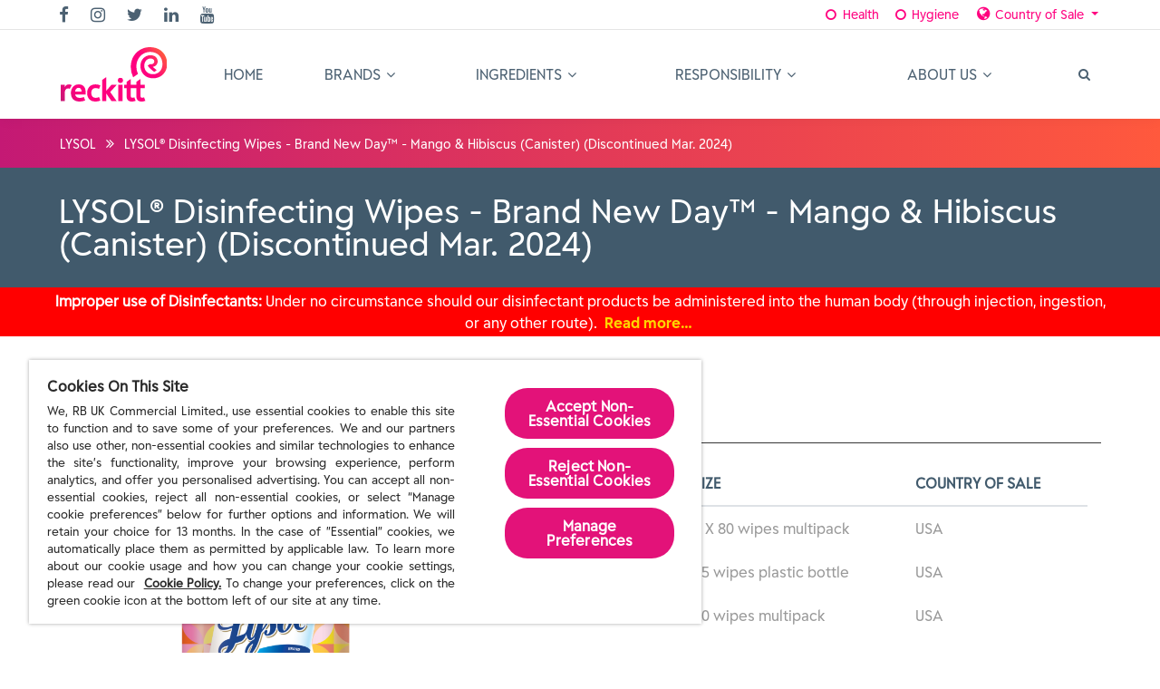

--- FILE ---
content_type: text/html; charset=UTF-8
request_url: https://rbnainfo.com/product.php?productLineId=2517
body_size: 16450
content:
<!DOCTYPE html>
<html class="no-js" lang="en">
<head lang="en">
  <meta charset="utf-8">
  <meta http-equiv="X-UA-Compatible" content="IE=edge">
  <meta name="description" content="Understanding what's in these products as well as what they actually do is important to you. So, in an effort to better serve you, we've built this website to better inform you about our products.  Here you will find the inside scoop on not only what is in each of our products, but why it's there and its function.">
  <meta name="author" content="RB">
  <meta name="viewport" content="width=device-width, initial-scale=1, maximum-scale=1">
  <meta name="version" content="2.1.54 home-page-content-edits">
  <meta name="division" content="">
  <meta name="country" content="">

  <!-- Favicon -->
  <link rel="shortcut icon" href="images/favicon.ico">

  <!-- Fonts -->
  <link rel="stylesheet" href="https://fonts.googleapis.com/css?family=Montserrat:300,300i,400,500,500i,600,700,800,900|Poppins:200,300,300i,400,400i,500,500i,600,600i,700,700i,800,800i,900">
  <link rel="stylesheet" href="https://fonts.googleapis.com/css?family=Dosis:300,400,500,600,700,800">

  <!-- Plugins -->
  <link href="css/plugins-css.min.css" rel="stylesheet" type="text/css">

  <!-- Revoluation -->
  <link href="revolution/css/settings.css" rel="stylesheet" type="text/css">

  <!-- Typography -->
  <link href="css/typography.min.css" rel="stylesheet" type="text/css">

  <!-- Shortcodes -->
  <link href="css/shortcodes/shortcodes.min.css" rel="stylesheet" type="text/css">

  <!-- Style -->
  <link href="css/style-2021.min.css" rel="stylesheet" type="text/css">

  <!-- Responsive -->
  <link href="css/responsive.min.css" rel="stylesheet" type="text/css">

  <!-- Custom -->
  <link href="css/custom-2021.min.css" rel="stylesheet" type="text/css">
  <link href="css/product-2021.min.css" rel="stylesheet" type="text/css">

  <!-- Google Analytics -->
  <script async src='https://www.googletagmanager.com/gtag/js?id=G-7V7MB609T6'></script>
  <script>
    window.dataLayer = window.dataLayer || [];
    function gtag(){dataLayer.push(arguments);}
    gtag('js', new Date());
    
    gtag('config', 'G-7V7MB609T6');
  </script>

  <!-- Google Tag Manager -->
  <script>(function(w,d,s,l,i){w[l]=w[l]||[];w[l].push({'gtm.start':
  new Date().getTime(),event:'gtm.js'});var f=d.getElementsByTagName(s)[0],
  j=d.createElement(s),dl=l!='dataLayer'?'&l='+l:'';j.async=true;j.src=
  'https://www.googletagmanager.com/gtm.js?id='+i+dl;f.parentNode.insertBefore(j,f);
  })(window,document,'script','dataLayer','GTM-T36C5QCD');</script>
  <!-- End Google Tag Manager -->

  <!-- OneTrust Cookies Consent Notice start for rbnainfo.com -->
<script type="text/javascript" src="https://cdn.cookielaw.org/consent/1b2fd29e-b1c1-456a-b319-c13b8d69bb0d-test/OtAutoBlock.js" ></script>
<script src="https://cdn.cookielaw.org/scripttemplates/otSDKStub.js"  type="text/javascript" charset="UTF-8" data-domain-script="1b2fd29e-b1c1-456a-b319-c13b8d69bb0d-test" ></script>
<script type="text/javascript">
function OptanonWrapper() { }
</script>
<!-- OneTrust Cookies Consent Notice end for rbnainfo.com -->
  <title>LYSOL® Disinfecting Wipes - Brand New Day™ - Mango & Hibiscus (Canister) (Discontinued Mar. 2024)</title>
</head>

<body>

  <!-- Google Tag Manager (noscript) -->
  <noscript><iframe src="https://www.googletagmanager.com/ns.html?id=GTM-T36C5QCD"
  height="0" width="0" style="display:none;visibility:hidden"></iframe></noscript>
  <!-- End Google Tag Manager (noscript) -->

  <div class="wrapper">

  <!-- v^v^v^v^v^v^v^v^v^v^v^v^v^v^v^v^v BEGIN PRELOADER v^v^v^v^v^v^v^v^v^v^v^v^v^v^v^v^v -->
  <div id="pre-loader">
    <img src="images/pre-loader/loader-03.svg" alt="">
  </div>
  <!-- v^v^v^v^v^v^v^v^v^v^v^v^v^v^v^v^v END PRELAODER v^v^v^v^v^v^v^v^v^v^v^v^v^v^v^v^v -->

  <!-- v^v^v^v^v^v^v^v^v^v^v^v^v^v^v^v^v BEGIN HEADER v^v^v^v^v^v^v^v^v^v^v^v^v^v^v^v^v -->
  <header id="header" class="header light fullWidth">
    <!-- transparent -->



    <!-- v^v^v^v^v^v^v^v^v^v^v^v^v^v^v^v^v BEGIN MENU v^v^v^v^v^v^v^v^v^v^v^v^v^v^v^v^v -->
    <div class="menu">



      <!-- BEGIN DIVISION/LOCALE UTILITY BAR -->
      <div class="topbar">
        <div class="container-fluid">
          <div class="row">
            <div class="col-lg-6 col-md-6 xs-mb-10" id="topbar-social-div">
              <div class="topbar-social text-center text-md-left">
                <ul>                  
                  <li><a href="https://www.facebook.com/ThisIsReckitt" target="_blank" title="Follow us on Facebook"><i class="fa fa-facebook"></i></a></li>
                  <li><a href="https://www.instagram.com/thisisreckitt/" target="_blank" title="Follow us on Instagram"><i class="fa fa-instagram"></i></a></li>
                  <li><a href="https://twitter.com/ThisIsReckitt" target="_blank" title="Follow us on Twitter"><i class="fa fa-twitter"></i></a></li>
                  <li><a href="https://www.linkedin.com/company/reckitt/" target="_blank" title="Follow us on LinkedIn"><i class="fa fa-linkedin"></i></a></li>
                  <li><a href="https://www.youtube.com/user/RBworldwide" target="_blank" title="Follow us on YouTube"><i class="fa fa-youtube"></i></a>  
                  </li>
                </ul>
              </div>
            </div>
            <div class="col-lg-6 col-md-6">
              <div class="topbar-social text-center text-md-right">
                <div class="btn-group division-select otfix">
                  <a href="#" class="btn btn-link" id="HE" data-divisionId="1"><i class="fa fa-fw fa-circle-o"></i> Health</a>
                  <a href="#" class="btn btn-link" id="HY" data-divisionId="2"><i class="fa fa-fw fa-circle-o"></i> Hygiene</a>
                </div>
                <div class="btn-group country-select otfix">
                  <a class="btn btn-link dropdown-toggle" data-toggle="dropdown">
                    <i class="fa fa-globe fa-1point25x hdr-lang-icon" id="globeIcon"></i>
                    <span id="countryText">Country of Sale</span> <span class="caret"></span>
                  </a>
                  <ul class="dropdown-menu" role="menu" id="country" onchange="setCountry(this.value);">
                    <li ><a href="#" id="localeUS" class="countryLink" data-countryId="us"><img src="images/content/us.png" alt="United States"> United States</a></li>
                    <li ><a href="#" id="localeCA" class="countryLink" data-countryId="ca"><img src="images/content/ca.png" alt="Canada"> Canada</a></li>
                  </ul>
                </div>
              </div>
            </div>
          </div>
        </div>
      </div>
      <!-- END DIVISION/LOCALE UTILITY BAR -->



      <!-- BEGIN MEGA-MENU -->
      <nav id="menu" class="mega-menu">
        <!-- menu list items container -->
        <section class="menu-list-items">
          <div class="container-fluid">
            <div class="row">
              <div class="col-lg-12 col-md-12">
                <!-- menu logo -->
                <ul class="menu-logo">
                  <li>
                    <a href="/index.php" id="header_logo"><img id="logo_img" src="images/logos/reckitt_logo_energy_gradient.svg" alt="logo" /></a>
                  </li>
                </ul>
                <!-- menu links -->
                <div class="menu-bar">
                  <!-- .text-right to align mag-glass to right margin/.edge of the .topbar "Country" text -->
                  <ul class="menu-links">
                    <li class="">
                      <a href="/index.php">Home</a>
                    </li>
                    <li class="">
                      <a href="/brands.php">Brands <i class="fa fa-angle-down fa-indicator"></i></a>
                      <div class="drop-down grid-col-12">
                        <div class="grid-row">
                          <div class="grid-col-4">
                            <ul>
                              <li><a href="brand.php?brandId=2">AIR WICK®</a></li>
                              <li><a href="brand.php?brandId=42">AIRBORNE®</a></li>
                              <li><a href="brand.php?brandId=60">BIOFREEZE®</a></li>
                              <li><a href="brand.php?brandId=58">BODI-OME®</a></li>
                              <li><a href="brand.php?brandId=56">BOTANICAL ORIGIN™</a></li>
                              <li><a href="brand.php?brandId=4">BRASSO®</a></li>
                              <li><a href="brand.php?brandId=6">CALGON®</a></li>
                              <li><a href="brand.php?brandId=7">CEPACOL®</a></li>
                              <li><a href="brand.php?brandId=8">CLEARASIL®</a></li>
                              <li><a href="brand.php?brandId=10">d-CON®</a></li>
                              <li><a href="brand.php?brandId=11">DELSYM®</a></li>
                              <li><a href="brand.php?brandId=12">DETTOL®</a></li>
                              <li><a href="brand.php?brandId=43">DIGESTIVE ADVANTAGE®</a></li>
                              <li><a href="brand.php?brandId=53">DIMENSIONS</a></li>
                              <li><a href="brand.php?brandId=40">DUREX®</a></li>
                            </ul>
                          </div>
                          <div class="grid-col-4">
                            <ul>
                              <li><a href="brand.php?brandId=15">EASY-OFF®</a></li>
                              <li><a href="brand.php?brandId=16">FINISH®</a></li>
                              <li><a href="brand.php?brandId=17">GLASS PLUS®</a></li>
                              <li><a href="brand.php?brandId=45">K-Y®</a></li>
                              <li><a href="brand.php?brandId=38">LANACANE®</a></li>
                              <li><a href="brand.php?brandId=39">Lice MD®</a></li>
                              <li><a href="brand.php?brandId=18">LIME-A-WAY®</a></li>
                              <li><a href="brand.php?brandId=19">LYSOL®</a></li>
                              <li><a href="brand.php?brandId=20">LYSOL® IC™</a></li>
                              <li><a href="brand.php?brandId=47">MEGARED®</a></li>
                              <li><a href="brand.php?brandId=23">MOP & GLO®</a></li>
                              <li><a href="brand.php?brandId=44">MOVE FREE®</a></li>
                              <li><a href="brand.php?brandId=24">MUCINEX®</a></li>
                              <li><a href="brand.php?brandId=54">NEURIVA®</a></li>
                              <li><a href="brand.php?brandId=25">NOXON®</a></li>
                            </ul>
                          </div>
                          <div class="grid-col-4">
                            <ul>
                              <li><a href="brand.php?brandId=26">OLD ENGLISH®</a></li>
                              <li><a href="brand.php?brandId=27">OPTREX®</a></li>
                              <li><a href="brand.php?brandId=59">QUEEN V®</a></li>
                              <li><a href="brand.php?brandId=28">RESOLVE®</a></li>
                              <li><a href="brand.php?brandId=29">RID-X®</a></li>
                              <li><a href="brand.php?brandId=41">SCALPICIN®</a></li>
                              <li><a href="brand.php?brandId=50">SCHIFF®</a></li>
                              <li><a href="brand.php?brandId=31">SILVO®</a></li>
                              <li><a href="brand.php?brandId=32">SPRAY 'N WASH®</a></li>
                              <li><a href="brand.php?brandId=37">STREPSILS®</a></li>
                              <li><a href="brand.php?brandId=48">VANISH®</a></li>
                              <li><a href="brand.php?brandId=33">VANI-SOL®</a></li>
                              <li><a href="brand.php?brandId=34">VEET®</a></li>
                              <li><a href="brand.php?brandId=55">VEO</a></li>
                              <li><a href="brand.php?brandId=36">WOOLITE®</a></li>
                            </ul>
                          </div><!-- .grid-col-4 -->
                        </div><!-- .grid-row -->
                      </div><!-- .drop-down .grid-col-12 -->
                    </li>
                    <li class=""><a href="/qa.php">Ingredients <i class="fa fa-angle-down fa-indicator"></i></a>
                      <ul class="drop-down">
                        <li class=""><a href="/qa.php">Overview</a></li>
                        <li class=""><a href="/whats-whys-hows.php">The Making of RBNAinfo</a></li>
                        <li class=""><a href="/whats-in-a-name.php">What's in a Name?</a></li>
                        <li class=""><a href="/fragrances.php">The Artistic Side of Fragrances</a></li>
                        <li class=""><a href="/designated-lists.php">Designated Lists</a></li>
                      </ul>
                    </li>
                    <li><a href="https://www.reckitt.com/sustainability/">Responsibility <i class="fa fa-angle-down fa-indicator"></i></a>
                      <ul class="drop-down">
                        <li><a href="https://www.reckitt.com/sustainability/our-approach/" target="_blank">Overview</a> </li>
                        <li><a href="https://www.reckitt.com/sustainability/policies-and-reports/" target="_blank">Policies and Reports</a></li>
                        <li><a href="https://www.reckitt.com/sustainability/recognition-and-partnerships/" target="_blank">Recognition &amp; Partnerships</a></li>
                      </ul>
                    </li>
                    <li><a href="https://www.reckitt.com/about-us/who-we-are/" target="_blank">About Us <i class="fa fa-angle-down fa-indicator"></i></a>
                      <ul class="drop-down left-side">
                        <li><a href="https://www.reckitt.com/about-us/who-we-are/" target="_blank">About Us</a></li>
                        <li><a href="/contact-us.php">Contact Us</a></li>
                        <li><a href="/links.php">Links</a></li>
                      </ul>
                    </li>
                  </ul>
                  <div class="search-cart">
                    <div class="search">
                      <a class="search-btn not_click" href="javascript:void(0);" title="Search&hellip;"></a>
                      <div class="search-box not-click">
                        <form action="search-results.php" method="get" class="text-center">                                                    
                          <button class="search-button" type="submit"><i class="fa fa-search not-click"></i></button>
                          <span class="searchHelp text-center">Enter a product, brand name or <span class="searchUPC">UPC barcode</span></span>
                          <input type="text" class="not-click form-control text-center" name="searchTerm" placeholder="Type to search&hellip;" value="">
                        </form>
                      </div>
                    </div>
                  </div>
                </div>
              </div>
            </div>
          </div>
        </section>
      </nav>
      <!-- END MEGA-MENU -->



    </div>
    <!-- v^v^v^v^v^v^v^v^v^v^v^v^v^v^v^v^v END MENU v^v^v^v^v^v^v^v^v^v^v^v^v^v^v^v^v -->



  </header>
  <!-- v^v^v^v^v^v^v^v^v^v^v^v^v^v^v^v^v END HEADER v^v^v^v^v^v^v^v^v^v^v^v^v^v^v^v^v -->


  <!-- v^v^v^v^v^v^v^v^v^v^v^v^v^v^v^v^v BEGIN PAGE-TITLE v^v^v^v^v^v^v^v^v^v^v^v^v^v^v^v^v -->
  <section class="page-title-mixed page-section-ptb-breadcrumb">
    <div class="container-fluid">
      <div class="row">
        <div class="col-lg-12">
          <ul class="page-breadcrumb">
            <li><a href="/brand.php?brandId=19">LYSOL</a> <i class="fa fa-angle-double-right"></i></li>
            <li><span>LYSOL® Disinfecting Wipes - Brand New Day™ - Mango & Hibiscus (Canister) (Discontinued Mar. 2024)</span> </li>
          </ul>
        </div>
      </div>
    </div>
  </section>
  <!-- v^v^v^v^v^v^v^v^v^v^v^v^v^v^v^v^v END PAGE-TITLE v^v^v^v^v^v^v^v^v^v^v^v^v^v^v^v^v -->




  <!-- v^v^v^v^v^v^v^v^v^v^v^v^v^v^v^v^v BEGIN PRODUCT-TITLE BOX v^v^v^v^v^v^v^v^v^v^v^v^v^v^v^v^v -->
  <section class="action-box theme-bg full-width product-title-bar page-section-ptb-product-title">
    <div class="container-fluid">
      <div class="row">
        <div class="col-lg-12 col-md-12">
          <h1>LYSOL® Disinfecting Wipes - Brand New Day™ - Mango & Hibiscus (Canister) (Discontinued Mar. 2024)</h1>
        </div>
      </div>
    </div>
  </section>
  <!-- v^v^v^v^v^v^v^v^v^v^v^v^v^v^v^v^v END PRODUCT-TITLE BOX v^v^v^v^v^v^v^v^v^v^v^v^v^v^v^v^v -->



  <!-- v^v^v^v^v^v^v^v^v^v^v^v^v^v^v^v^v BEGIN LYSOL WARNING v^v^v^v^v^v^v^v^v^v^v^v^v^v^v^v^v -->
  <div class="lysol-warning">
    <section class="container">
      <div class="row">
        <p class="col-md-12"><b>Improper use of Disinfectants:</b> Under no circumstance should our
          disinfectant products be administered into the human body
          (through injection, ingestion, or any other route).
          <a href="/covid-19-advisory.php" class="required-link" style="z-index: 10;">Read more&hellip;</a></p>
      </div>
    </section>
  </div>
  <!-- v^v^v^v^v^v^v^v^v^v^v^v^v^v^v^v^v END LYSOL WARNING v^v^v^v^v^v^v^v^v^v^v^v^v^v^v^v^v -->




    <!-- v^v^v^v^v^v^v^v^v^v^v^v^v^v^v^v^v BEGIN SIDEBAR v^v^v^v^v^v^v^v^v^v^v^v^v^v^v^v^v -->
    <section class="page-sidebar page-section-ptbs-product">
      <div class="container-fluid">
        <div class="row">
          <div class="col-md-5 col-lg-5 sm-mb-30">



            <!-- BEGIN PRODUCT/BRAND ID -->
            <div class="sidebar-widget">
              <img src="/ppmsds_uploaddata/images/brand/lysol.png" alt="LYSOL logo" border="0" class="brand_logo" />
            </div>
            <div class="sidebar-widget text-center">
              <img src="/ppmsds_uploaddata/images/productline/LDW BND M&H.PNG" alt="LYSOL Disinfecting Wipes  Brand New Day  Mango  Hibiscus Canister Discontinued Mar 2024" border="0" class="product_img" />
            </div>
            <!-- END PRODUCT/BRAND ID -->


            <!-- BEGIN SIDEBAR CALL-TO-ACTION CONTENTS -->
            <!-- BEGIN MSDS FORM -->
            <div class="sidebar-widget mb-40 d-none d-md-block">
              <form id="msdsForm" ACTION="msdsdeliver.php">
                <h4 class="theme-color mb-20">Safety Data Sheets</h4>
                <div class="table-responsive">
                  <table class="table table-striped text-center">
                    <thead>
                      <tr>
                        <th class="text-center">Country of Sale</th>
                        <th class="text-center">Language</th>
                        <th class="text-center">PDF</th>
                        <th class="text-center">Email</th>
                        <!-- <th class="text-center">FAX</th> -->
                      </tr>
                    </thead>
                    <tbody>
                            <tr>
                        <td class="text-center">United States</td>
                        <td class="text-center">English</td>
                        <td class="text-center"><a href="getmsds/eecedc28-2a53-4187-bfbe-f25d0bd6c991" target="_blank"><img src="images/content/file_pdf.png" alt="PDF File Download"></a></td>
                        <td><input type="checkbox" name="emailMsdsIds[]" value="6885" class="form-control input-sm"></td>
                        <!-- <td><input type="checkbox" name="faxMsdsIds[]" value="6885" class="form-control input-sm"></td> -->
                      </tr>
                            <tr>
                        <td class="text-center">United States</td>
                        <td class="text-center">Spanish</td>
                        <td class="text-center"><a href="getmsds/8900ca37-f2c6-4cf1-ab51-424129da69d5" target="_blank"><img src="images/content/file_pdf.png" alt="PDF File Download"></a></td>
                        <td><input type="checkbox" name="emailMsdsIds[]" value="6886" class="form-control input-sm"></td>
                        <!-- <td><input type="checkbox" name="faxMsdsIds[]" value="6886" class="form-control input-sm"></td> -->
                      </tr>
                          </tbody>
                  </table>
                </div>
                <div>
                  <div class="form-horizontal msds-form" id="emailForm">
                    <div class="form-group">
                      <div class="input-group">
                        <input type="text" name="email" id="fb" class="form-control input-lg" placeholder="Enter e-mail address" />
                        <div class="input-group-addon">
                          <button type="submit" class="btn btn-primary">Send</button>
                        </div>
                      </div>
                    </div>
                  </div>
                  <!-- <div class="form-horizontal msds-form" id="faxForm">
                    <div class="form-group">
                      <div class="input-group">
                        <input type="text" name="fax" id="fb2" class="form-control input-lg" placeholder="Enter fax number" />
                        <div class="input-group-addon">
                          <button type="submit" class="btn btn-primary">Send</button>
                        </div>
                      </div>
                    </div>
                  </div> -->
                </div>
              </form>

            </div><!-- sidebar-widget -->
            <!-- END MSDS FORM -->


            <!-- BEGIN REGULATORY TABLE -->
            <div class="sidebar-widget mb-40 d-none d-md-block">
              <h4 class="theme-color mb-20">Regulatory Information</h4>
              <div class="table-responsive">
                <table class="table table-hover">
                  <thead>
                    <tr>
                      <th>Agency</th>
                      <th>Reg #</th>
                      <th>Category</th>
                    </tr>
                  </thead>
                  <tbody>
                    <tr>
                      <td>EPA</td>
                      <td>777-114</td>
                      <td>Surface Antimicrobial</td>
                    </tr>
                  </tbody>
                </table>
              </div>
            </div>
            <!-- END REGULATORY TABLE -->


            <!-- END SIDEBAR CALL-TO-ACTION CONTENTS -->



          </div><!-- col-md-5 col-lg-5 sm-mb-30 -->

          <div class="col-md-7 col-lg-7 page-content">



          <!-- BEGIN PRODUCT TABLE -->
          <h3 class="theme-color mb-20">Product</h3>
          <div class="col-xs-12 col-sm-12 col-md-12 col-lg-12">
            <div class="table-responsive product-table">
                <table class="table table-hover">
                    <!-- this is the NON-Discontinued ( active ) sku table -->
                  <thead>
                    <tr>
                      <th>UPC</th>
                      <th>Size</th>
                      <th>Country of Sale</th>
                    </tr>
                  </thead>
                  <tbody>
                    <tr>
                      <td class="discontinued" nowrap>0-19200-49015-3</td>
                      <td class="discontinued">2 X 80 wipes multipack</td>
                      <td class="discontinued">USA</td>
                    </tr>
                    <tr>
                      <td class="discontinued" nowrap>0-19200-61087-2</td>
                      <td class="discontinued">95 wipes plastic bottle</td>
                      <td class="discontinued">USA</td>
                    </tr>
                    <tr>
                      <td class="discontinued" nowrap>0-19200-61092-6</td>
                      <td class="discontinued">80 wipes multipack</td>
                      <td class="discontinued">USA</td>
                    </tr>
<tr><td colspan="3" align="right" class="collapsed" data-toggle="collapse" data-target="#upc-more"><i>more UPCs &hellip;&ensp;</i><span class="toggle-arrow text-right"></span></td></tr></tbody>
<tbody id="upc-more" class="collapse">                    <tr>
                      <td class="discontinued" nowrap>0-19200-61095-7</td>
                      <td class="discontinued">2 X 35 wipes multipack</td>
                      <td class="discontinued">USA</td>
                    </tr>
                    <tr>
                      <td class="discontinued" nowrap>0-19200-61101-5</td>
                      <td class="discontinued">35 wipes multipack</td>
                      <td class="discontinued">USA</td>
                    </tr>
                    <tr>
                      <td class="discontinued" nowrap>0-19200-97181-2</td>
                      <td class="discontinued">80 wipes plastic bottle</td>
                      <td class="discontinued">USA</td>
                    </tr>
                    <tr>
                      <td class="discontinued" nowrap>0-19200-98658-8</td>
                      <td class="discontinued">35 wipes plastic bottle</td>
                      <td class="discontinued">USA</td>
                    </tr>
                    <tr>
                      <td class="discontinued" nowrap>0-19200-99396-8</td>
                      <td class="discontinued">4 X 80 wipes multipack</td>
                      <td class="discontinued">USA</td>
                    </tr>
                    <tr>
                      <td class="discontinued" nowrap>0-19200-99428-6</td>
                      <td class="discontinued">35 wipes multipack</td>
                      <td class="discontinued">USA</td>
                    </tr>
                    <tr>
                      <td class="discontinued" nowrap>0-19200-99912-0</td>
                      <td class="discontinued">3 X 35 wipes multipack</td>
                      <td class="discontinued">USA</td>
                    </tr>
                    <tr>
                      <td class="discontinued" nowrap>0-19200-99916-8</td>
                      <td class="discontinued">3 X 35 wipes multipack</td>
                      <td class="discontinued">USA</td>
                    </tr>
                    <tr>
                      <td class="discontinued" nowrap>0-19200-99918-2</td>
                      <td class="discontinued">4 X 80 wipes multipack</td>
                      <td class="discontinued">USA</td>
                    </tr>
                  </tbody>
                </table>
            </div>
          </div>
          <div class="col-xs-12 col-sm-12 col-md-12 col-lg-12 mt-10 col-row-bottom-pad">
              <div class="row">
                  <div class="col-xs-12 col-sm-12 col-md-6 col-lg-6">
                      <p class="footnote">
                          <i>Items that are <span class="discontinued">grayed out</span> indicate discontinued UPCs.</i>
                      </p>
                  </div>
                  <div class="col-xs-12 col-sm-12 col-md-6 col-lg-6">
                      <p class="footnote">
                          <a id="code-date-button" href="#" data-toggle="modal" data-target="#code-date-modal">View instructions for finding the code date <i class="fa fa-exclamation-circle"></i></a>
                      </p>
                  </div>
              </div>
          </div>
          <!-- END PRODUCT TABLE -->



          <!-- BEGIN INGREDIENTS TABLE -->
          <h3 class="theme-color mb-20">Ingredient Information</h3>



          <!-- v^v^v^v^v^v^v^v^v^v^v^v^v^v^v^v^v BEGIN INGREDIENT INFORMATION TWO-COLUMN/ACCORDIONS v^v^v^v^v^v^v^v^v^v^v^v^v^v^v^v^v -->
          <div class="mb-40 col-12 col-sm-12 col-md-12 col-lg-12">



            <!-- v^v^v^v^v^v^v^v^v^v^v^v^v^v^v^v^v BEGIN INGREDIENT INFORMATION ACCORDIONS v^v^v^v^v^v^v^v^v^v^v^v^v^v^v^v^v -->
            <div class="tab">
              <ul class="nav nav-tabs" id="viewBy" role="tablist">
                <li class="nav-item">
                  <a class="nav-link active show" id="view-by-weight-tab" data-toggle="tab" href="#viewByWeight" role="tab" aria-controls="View_By_Weight" aria-selected="true">View by Weight</a>
                </li>
                <li class="nav-item">
                  <a class="nav-link" id="view-by-catgory-tab" data-toggle="tab" href="#viewByCategory" role="tab" aria-controls="View_By_Category" aria-selected="false">View by Category</a>
                </li>
                <li class="nav-item">
                  <a class="nav-link" id="smartlabel-tab" href="http://www.rbnainfo.com/smart-label.php?productLineId=2517" role="tab" aria-controls="SmartLabel_Offsite_Link" aria-selected="false" rel="opener" target="_blank" title="Learn more about this product's ingredients on our SmartLabel website."><img src="images/logos/sl_logo_navtab.jpg" width="151" height="44" border="0" alt="SmartLabel logo" /></a>
                </li>
              </ul>
              <div class="tab-content" id="viewByContent">
                                <div class="tab-pane fade active show" id="viewByWeight" role="tabpanel" aria-labelledby="view-by-weight-tab">
                                  <!-- BEGIN VIEW BY WEIGHT ACCORDIONS -->
                                  <div class="vbw_pad">
                                      <i>This "View by Weight %" tab shows the ingredients in this product grouped into the following categories: Active Ingredients, Intentionally Added, Fragrance Components and Non-Functional Constituents. Ingredients that appear on a Designated List are indicated by the blue <svg class="dl-icon" width="25" style="margin-left: auto;" xmlns="http://www.w3.org/2000/svg" viewBox="0 0 270 190" data-tooltip="true" data-placement="top" data-original-title="This ingredient appears on one or more Designated Lists"><defs><style>.dl-d-text{fill:#fff}</style></defs><rect class="dl-bg" x="5" y="2.1" width="260" height="185.7" rx="67.5" fill="currentColor"></rect><path class="dl-d-text dl-text" d="M68.4 138.3V47h29.4a43.2 43.2 0 0121.7 5.5A38.6 38.6 0 01134.6 68a46.7 46.7 0 015.5 22.4v4.2a47 47 0 01-5.3 22.5 38.6 38.6 0 01-14.9 15.5 42.2 42.2 0 01-21.4 5.7zm22-74.3v57.3H98q9.5 0 14.5-6.7t5.1-20v-4q0-13.2-5.1-19.9T97.8 64zM170.2 121.3h38.3v16.9h-60.3V47h22z"></path></svg> symbol. Fragrance allergens included on Annex II of the EU Cosmetics Regulation No. 1223/2009 are indicated by the green <svg class="dl-icon dl-allergen" xmlns="http://www.w3.org/2000/svg" viewBox="0 0 270 190" data-tooltip="true" data-placement="top" data-original-title="This ingredient appears on one or more Designated Lists"><defs><style>.dl-d-text{fill:#fff}</style></defs><rect class="dl-bg" x="5" y="2.1" width="260" height="185.7" rx="67.5" fill="currentColor"></rect><path class="dl-d-text dl-text" d="M68.4 138.3V47h29.4a43.2 43.2 0 0121.7 5.5A38.6 38.6 0 01134.6 68a46.7 46.7 0 015.5 22.4v4.2a47 47 0 01-5.3 22.5 38.6 38.6 0 01-14.9 15.5 42.2 42.2 0 01-21.4 5.7zm22-74.3v57.3H98q9.5 0 14.5-6.7t5.1-20v-4q0-13.2-5.1-19.9T97.8 64zM170.2 121.3h38.3v16.9h-60.3V47h22z"></path></svg> symbol. <a href="/designated-lists.php">Click here</a> for more information on the <a href="/designated-lists.php">Designated Lists</a>.</i>
                                  </div>
                                  <div id="accordionOuter">

                                          <div class="card">
                                            <div class="card-header" id="activeIngredHeading">
                                              <h4 class="card-title">
                                                <a href="#activeIngred" data-toggle="collapse" data-target="#activeIngred" aria-expanded="true" aria-controls="activeIngred" class="trigger-link accParent" onclick="cardScroll();">
                                                  <h5>Active <span class="h5 text-right"><i class="fa fa-chevron-right white rotate"></i></h5>
                                                </a>
                                              </h4>
                                            </div>
                                            <div id="activeIngred" class="accParent collapse show" aria-labelledby="activeIngredHeading" data-parent="#accordionOuter">
                                              <div class="card-body">


                                                <!-- v^v^v^v^v^v^v^v^v^v^v^v^v^v^v^v^v BEGIN ACTIVE INGREDIENTS ACCORDION v^v^v^v^v^v^v^v^v^v^v^v^v^v^v^v^v -->
                                                <div class="card" id="activeIngredChild" aria-multiselectable="true">


                                                  <div class="card-header" id="activeHeading0">
                                                    <h4 class="card-title">
                                                      <a role="button" data-toggle="collapse" data-parent="#activeIngredChild" href="#active0" aria-expanded="false" aria-controls="active0" class="collapsed trigger-link"><h6>Alkyl (50% C14, 40% C12, 10% C16) dimethyl benzyl ammonium chloride <svg class="dl-icon" xmlns="http://www.w3.org/2000/svg" viewBox="0 0 270 190" data-tooltip="true" data-placement="top" data-original-title="This ingredient appears on one or more Designated Lists"><defs><style>.dl-d-text{fill:#fff}</style></defs><rect class="dl-bg" x="5" y="2.1" width="260" height="185.7" rx="67.5" fill="currentColor"/><path class="dl-d-text dl-text" d="M68.4 138.3V47h29.4a43.2 43.2 0 0121.7 5.5A38.6 38.6 0 01134.6 68a46.7 46.7 0 015.5 22.4v4.2a47 47 0 01-5.3 22.5 38.6 38.6 0 01-14.9 15.5 42.2 42.2 0 01-21.4 5.7zm22-74.3v57.3H98q9.5 0 14.5-6.7t5.1-20v-4q0-13.2-5.1-19.9T97.8 64zM170.2 121.3h38.3v16.9h-60.3V47h22z"/></svg> <span class="h5 text-right innerAcc"><i class="fa fa-chevron-right rotateDown"></i></span></h6></a>
                                                    </h4>
                                                  </div><!-- .card-header -->
                                                  <div id="active0" class="accChild collapse" aria-labelledby="activeHeading0">
                                                    <div class="card-body">

                                                      <b>Antimicrobial Active:</b> The active in surface disinfectants and sanitizers to kill germs on surfaces.<br/>
                                                      <b>CAS #:</b> 68424-85-1<br/>
                                                      <p class="cocWarning">
                                                        This ingredient appears on one or more <a href="/designated-lists.php">Designated Lists</a>:
                                                      </p>
                                                      <p class="cocList">
<span class="cocListInfo"><b>CA Priority Chemicals</b> Chemicals identified as priority chemicals by the California Environmental Contaminant Biomonitoring Program pursuant to Section 105449.</span> <a href="#" data-toggle="modal" data-target="#multiModal" data-url="https://biomonitoring.ca.gov/chemicals/priority-chemicals"><span class="fa fa-external-link-alt" title="Link to formula or product page?  Or is intended as a tooltip?"></span> more info&hellip;</a><br/>
<span class="cocListInfo"><b>AOEC Asthmagens</b> Chemicals designated as asthmagens by the Association of Occupational and Environmental Clinics.</span> <a href="#" data-toggle="modal" data-target="#multiModal" data-url="http://www.aoecdata.org/"><span class="fa fa-external-link-alt" title="Link to formula or product page?  Or is intended as a tooltip?"></span> more info&hellip;</a><br/>
                                                      </p>
                                                    </div><!-- .card-body -->
                                                  </div><!-- .accChild -->


                                                  </div><!-- /#activeIngredChild -->
                                                <!-- v^v^v^v^v^v^v^v^v^v^v^v^v^v^v^v^v END ACTIVE INGREDIENTS ACCORDION v^v^v^v^v^v^v^v^v^v^v^v^v^v^v^v^v -->


                                              </div><!-- .card-body -->
                                            </div><!-- activeIngred -->
                                          </div><!-- .card -->


                                          <div class="card">
                                            <div class="card-header" id="intentionallyAddedIngredHeading">
                                              <h4 class="card-title">
                                                <a href="#intentionallyAddedIngred" data-toggle="collapse" data-target="#intentionallyAddedIngred" aria-expanded="true" aria-controls="intentionallyAddedIngred" class="trigger-link accParent" onclick="cardScroll();">
                                                  <h5>Intentionally Added <span class="h5 text-right"><i class="fa fa-chevron-right white rotate"></i></h5>
                                                </a>
                                              </h4>
                                            </div>
                                            <div id="intentionallyAddedIngred" class="accParent collapse show" aria-labelledby="intentionallyAddedIngredHeading" data-parent="#accordionOuter">
                                              <div class="card-body">


                                                <!-- v^v^v^v^v^v^v^v^v^v^v^v^v^v^v^v^v BEGIN ACTIVE INGREDIENTS ACCORDION v^v^v^v^v^v^v^v^v^v^v^v^v^v^v^v^v -->
                                                <div class="card" id="intentionallyAddedIngredChild" aria-multiselectable="true">


                                                  <div class="card-header" id="intentionallyAddedHeading1">
                                                    <h4 class="card-title">
                                                      <a role="button" data-toggle="collapse" data-parent="#intentionallyAddedIngredChild" href="#intentionallyAdded1" aria-expanded="false" aria-controls="intentionallyAdded1" class="collapsed trigger-link"><h6>Water <span class="h5 text-right innerAcc"><i class="fa fa-chevron-right rotateDown"></i></span></h6></a>
                                                    </h4>
                                                  </div><!-- .card-header -->
                                                  <div id="intentionallyAdded1" class="accChild collapse" aria-labelledby="intentionallyAddedHeading1">
                                                    <div class="card-body">

                                                      <b>Diluent:</b> Adjusts the concentration of ingredients in a product to deliver target benefits.<br/>
                                                      <b>CAS #:</b> 7732-18-5<br/>
                                                    </div><!-- .card-body -->
                                                  </div><!-- .accChild -->


  
                                                  <div class="card-header" id="intentionallyAddedHeading2">
                                                    <h4 class="card-title">
                                                      <a role="button" data-toggle="collapse" data-parent="#intentionallyAddedIngredChild" href="#intentionallyAdded2" aria-expanded="false" aria-controls="intentionallyAdded2" class="collapsed trigger-link"><h6>Ethanol <svg class="dl-icon" xmlns="http://www.w3.org/2000/svg" viewBox="0 0 270 190" data-tooltip="true" data-placement="top" data-original-title="This ingredient appears on one or more Designated Lists"><defs><style>.dl-d-text{fill:#fff}</style></defs><rect class="dl-bg" x="5" y="2.1" width="260" height="185.7" rx="67.5" fill="currentColor"/><path class="dl-d-text dl-text" d="M68.4 138.3V47h29.4a43.2 43.2 0 0121.7 5.5A38.6 38.6 0 01134.6 68a46.7 46.7 0 015.5 22.4v4.2a47 47 0 01-5.3 22.5 38.6 38.6 0 01-14.9 15.5 42.2 42.2 0 01-21.4 5.7zm22-74.3v57.3H98q9.5 0 14.5-6.7t5.1-20v-4q0-13.2-5.1-19.9T97.8 64zM170.2 121.3h38.3v16.9h-60.3V47h22z"/></svg> <span class="h5 text-right innerAcc"><i class="fa fa-chevron-right rotateDown"></i></span></h6></a>
                                                    </h4>
                                                  </div><!-- .card-header -->
                                                  <div id="intentionallyAdded2" class="accChild collapse" aria-labelledby="intentionallyAddedHeading2">
                                                    <div class="card-body">

                                                      <b>Solvent:</b> Solubilizes or dissolves at least one other substance to form a solution.<br/>
                                                      <b>CAS #:</b> 64-17-5<br/>
                                                      <p class="cocWarning">
                                                        This ingredient appears on one or more <a href="/designated-lists.php">Designated Lists</a>:
                                                      </p>
                                                      <p class="cocList">
<span class="cocListInfo"><b>US NTP Carcinogens</b> Reproductive or developmental toxicants identified in Monographs on the Potential Human Reproductive and Developmental Effects published by the federal National Toxicology Program, Office of Health Assessment and Translation</span> <a href="#" data-toggle="modal" data-target="#multiModal" data-url="https://ntp.niehs.nih.gov/pubhealth/roc/index.html"><span class="fa fa-external-link-alt" title="Link to formula or product page?  Or is intended as a tooltip?"></span> more info&hellip;</a><br/>
                                                      </p>
                                                    </div><!-- .card-body -->
                                                  </div><!-- .accChild -->


  
                                                  <div class="card-header" id="intentionallyAddedHeading3">
                                                    <h4 class="card-title">
                                                      <a role="button" data-toggle="collapse" data-parent="#intentionallyAddedIngredChild" href="#intentionallyAdded3" aria-expanded="false" aria-controls="intentionallyAdded3" class="collapsed trigger-link"><h6>C9-11 Alkyl Glucoside <span class="h5 text-right innerAcc"><i class="fa fa-chevron-right rotateDown"></i></span></h6></a>
                                                    </h4>
                                                  </div><!-- .card-header -->
                                                  <div id="intentionallyAdded3" class="accChild collapse" aria-labelledby="intentionallyAddedHeading3">
                                                    <div class="card-body">

                                                      <b>Surfactant:</b> Surface-active agent helps remove dirt, stains, and bad smells.<br/>
                                                      <b>CAS #:</b> 132778-08-6<br/>
                                                    </div><!-- .card-body -->
                                                  </div><!-- .accChild -->


  
                                                  <div class="card-header" id="intentionallyAddedHeading4">
                                                    <h4 class="card-title">
                                                      <a role="button" data-toggle="collapse" data-parent="#intentionallyAddedIngredChild" href="#intentionallyAdded4" aria-expanded="false" aria-controls="intentionallyAdded4" class="collapsed trigger-link"><h6>Propylene Glycol Butyl Ether <span class="h5 text-right innerAcc"><i class="fa fa-chevron-right rotateDown"></i></span></h6></a>
                                                    </h4>
                                                  </div><!-- .card-header -->
                                                  <div id="intentionallyAdded4" class="accChild collapse" aria-labelledby="intentionallyAddedHeading4">
                                                    <div class="card-body">

                                                      <b>Solvent:</b> Solubilizes or dissolves at least one other substance to form a solution.<br/>
                                                      <b>CAS #:</b> 5131-66-8<br/>
                                                    </div><!-- .card-body -->
                                                  </div><!-- .accChild -->


  
                                                  <div class="card-header" id="intentionallyAddedHeading5">
                                                    <h4 class="card-title">
                                                      <a role="button" data-toggle="collapse" data-parent="#intentionallyAddedIngredChild" href="#intentionallyAdded5" aria-expanded="false" aria-controls="intentionallyAdded5" class="collapsed trigger-link"><h6>Ethanolamine (Ethanol, 2-Amino-) <svg class="dl-icon" xmlns="http://www.w3.org/2000/svg" viewBox="0 0 270 190" data-tooltip="true" data-placement="top" data-original-title="This ingredient appears on one or more Designated Lists"><defs><style>.dl-d-text{fill:#fff}</style></defs><rect class="dl-bg" x="5" y="2.1" width="260" height="185.7" rx="67.5" fill="currentColor"/><path class="dl-d-text dl-text" d="M68.4 138.3V47h29.4a43.2 43.2 0 0121.7 5.5A38.6 38.6 0 01134.6 68a46.7 46.7 0 015.5 22.4v4.2a47 47 0 01-5.3 22.5 38.6 38.6 0 01-14.9 15.5 42.2 42.2 0 01-21.4 5.7zm22-74.3v57.3H98q9.5 0 14.5-6.7t5.1-20v-4q0-13.2-5.1-19.9T97.8 64zM170.2 121.3h38.3v16.9h-60.3V47h22z"/></svg> <span class="h5 text-right innerAcc"><i class="fa fa-chevron-right rotateDown"></i></span></h6></a>
                                                    </h4>
                                                  </div><!-- .card-header -->
                                                  <div id="intentionallyAdded5" class="accChild collapse" aria-labelledby="intentionallyAddedHeading5">
                                                    <div class="card-body">

                                                      <b>pH Adjuster:</b> Controls the pH level of a product to ensure stability and maximize performance.<br/>
                                                      <b>CAS #:</b> 141-43-5<br/>
                                                      <p class="cocWarning">
                                                        This ingredient appears on one or more <a href="/designated-lists.php">Designated Lists</a>:
                                                      </p>
                                                      <p class="cocList">
<span class="cocListInfo"><b>AOEC Asthmagens</b> Chemicals designated as asthmagens by the Association of Occupational and Environmental Clinics.</span> <a href="#" data-toggle="modal" data-target="#multiModal" data-url="http://www.aoecdata.org/"><span class="fa fa-external-link-alt" title="Link to formula or product page?  Or is intended as a tooltip?"></span> more info&hellip;</a><br/>
                                                      </p>
                                                    </div><!-- .card-body -->
                                                  </div><!-- .accChild -->


  
                                                  <div class="card-header" id="intentionallyAddedHeading6">
                                                    <h4 class="card-title">
                                                      <a role="button" data-toggle="collapse" data-parent="#intentionallyAddedIngredChild" href="#intentionallyAdded6" aria-expanded="false" aria-controls="intentionallyAdded6" class="collapsed trigger-link"><h6>Fragrance/Parfum <span class="h5 text-right innerAcc"><i class="fa fa-chevron-right rotateDown"></i></span></h6></a>
                                                    </h4>
                                                  </div><!-- .card-header -->
                                                  <div id="intentionallyAdded6" class="accChild collapse" aria-labelledby="intentionallyAddedHeading6">
                                                    <div class="card-body">

                                                      <b>Fragrance:</b> Changes the odor of a product to impart a pleasant odor or impart a pleasant fragrance in the air during or after product use.<br/>
                                                      <b>CAS #:</b> Fragrance<br/>
                                                    </div><!-- .card-body -->
                                                  </div><!-- .accChild -->


                                                  </div><!-- /#activeIngredChild -->
                                                <!-- v^v^v^v^v^v^v^v^v^v^v^v^v^v^v^v^v END ACTIVE INGREDIENTS ACCORDION v^v^v^v^v^v^v^v^v^v^v^v^v^v^v^v^v -->


                                              </div><!-- .card-body -->
                                            </div><!-- activeIngred -->
                                          </div><!-- .card -->


                                          <div class="card">
                                            <div class="card-header" id="fragranceComponentIngredHeading">
                                              <h4 class="card-title">
                                                <a href="#fragranceComponentIngred" data-toggle="collapse" data-target="#fragranceComponentIngred" aria-expanded="true" aria-controls="fragranceComponentIngred" class="trigger-link accParent" onclick="cardScroll();">
                                                  <h5>Fragrance Component <span class="h5 text-right"><i class="fa fa-chevron-right white rotate"></i></h5>
                                                </a>
                                              </h4>
                                            </div>
                                            <div id="fragranceComponentIngred" class="accParent collapse show" aria-labelledby="fragranceComponentIngredHeading" data-parent="#accordionOuter">
                                              <div class="card-body">


                                                <!-- v^v^v^v^v^v^v^v^v^v^v^v^v^v^v^v^v BEGIN ACTIVE INGREDIENTS ACCORDION v^v^v^v^v^v^v^v^v^v^v^v^v^v^v^v^v -->
                                                <div class="card" id="fragranceComponentIngredChild" aria-multiselectable="true">


                                                  <div class="card-header" id="fragranceComponentHeading20">
                                                    <h4 class="card-title">
                                                      <a role="button" data-toggle="collapse" data-parent="#fragranceComponentIngredChild" href="#fragranceComponent20" aria-expanded="false" aria-controls="fragranceComponent20" class="collapsed trigger-link"><h6>Acrylic Acid <svg class="dl-icon" xmlns="http://www.w3.org/2000/svg" viewBox="0 0 270 190" data-tooltip="true" data-placement="top" data-original-title="This ingredient appears on one or more Designated Lists"><defs><style>.dl-d-text{fill:#fff}</style></defs><rect class="dl-bg" x="5" y="2.1" width="260" height="185.7" rx="67.5" fill="currentColor"/><path class="dl-d-text dl-text" d="M68.4 138.3V47h29.4a43.2 43.2 0 0121.7 5.5A38.6 38.6 0 01134.6 68a46.7 46.7 0 015.5 22.4v4.2a47 47 0 01-5.3 22.5 38.6 38.6 0 01-14.9 15.5 42.2 42.2 0 01-21.4 5.7zm22-74.3v57.3H98q9.5 0 14.5-6.7t5.1-20v-4q0-13.2-5.1-19.9T97.8 64zM170.2 121.3h38.3v16.9h-60.3V47h22z"/></svg> <span class="h5 text-right innerAcc"><i class="fa fa-chevron-right rotateDown"></i></span></h6></a>
                                                    </h4>
                                                  </div><!-- .card-header -->
                                                  <div id="fragranceComponent20" class="accChild collapse" aria-labelledby="fragranceComponentHeading20">
                                                    <div class="card-body">

                                                      <b>Fragrance Component:</b> A component of a fragrance oil.<br/>
                                                      <b>CAS #:</b> 79-10-7<br/>
                                                      <p class="cocWarning">
                                                        This ingredient appears on one or more <a href="/designated-lists.php">Designated Lists</a>:
                                                      </p>
                                                      <p class="cocList">
<span class="cocListInfo"><b>CA TACs </b> Chemicals identified as toxic air contaminants under Section 93000 or 93001 of Title 17 of the California Code of Regulations.</span> <a href="#" data-toggle="modal" data-target="#multiModal" data-url="https://www.arb.ca.gov/toxics/background.htm"><span class="fa fa-external-link-alt" title="Link to formula or product page?  Or is intended as a tooltip?"></span> more info&hellip;</a><br/>
<span class="cocListInfo"><b>CA Non-Cancer Hazards</b> Chemicals that are identified with noncancer endpoints and listed with an inhalation or oral reference exposure level by the Office of Environmental Health Hazard Assessment pursuant to paragraph (2) of subdivision (b) of Section 44360.</span> <a href="#" data-toggle="modal" data-target="#multiModal" data-url="https://oehha.ca.gov/air/general-info/oehha-acute-8-hour-and-chronic-reference-exposure-level-rel-summary"><span class="fa fa-external-link-alt" title="Link to formula or product page?  Or is intended as a tooltip?"></span> more info&hellip;</a><br/>
                                                      </p>
                                                    </div><!-- .card-body -->
                                                  </div><!-- .accChild -->


  
                                                  <div class="card-header" id="fragranceComponentHeading28">
                                                    <h4 class="card-title">
                                                      <a role="button" data-toggle="collapse" data-parent="#fragranceComponentIngredChild" href="#fragranceComponent28" aria-expanded="false" aria-controls="fragranceComponent28" class="collapsed trigger-link"><h6>Butylphenyl Methylpropional <svg class="dl-icon" xmlns="http://www.w3.org/2000/svg" viewBox="0 0 270 190" data-tooltip="true" data-placement="top" data-original-title="This ingredient appears on one or more Designated Lists"><defs><style>.dl-d-text{fill:#fff}</style></defs><rect class="dl-bg" x="5" y="2.1" width="260" height="185.7" rx="67.5" fill="currentColor"/><path class="dl-d-text dl-text" d="M68.4 138.3V47h29.4a43.2 43.2 0 0121.7 5.5A38.6 38.6 0 01134.6 68a46.7 46.7 0 015.5 22.4v4.2a47 47 0 01-5.3 22.5 38.6 38.6 0 01-14.9 15.5 42.2 42.2 0 01-21.4 5.7zm22-74.3v57.3H98q9.5 0 14.5-6.7t5.1-20v-4q0-13.2-5.1-19.9T97.8 64zM170.2 121.3h38.3v16.9h-60.3V47h22z"/></svg> <span class="h5 text-right innerAcc"><i class="fa fa-chevron-right rotateDown"></i></span></h6></a>
                                                    </h4>
                                                  </div><!-- .card-header -->
                                                  <div id="fragranceComponent28" class="accChild collapse" aria-labelledby="fragranceComponentHeading28">
                                                    <div class="card-body">

                                                      <b>Fragrance Component:</b> A component of a fragrance oil.<br/>
                                                      <b>CAS #:</b> 80-54-6<br/>
                                                      <p class="cocWarning">
                                                        This ingredient appears on one or more <a href="/designated-lists.php">Designated Lists</a>:
                                                      </p>
                                                      <p class="cocList">
<span class="cocListInfo"><b>EU CMRs</b> Chemicals classified by the European Union as carcinogens, mutagens, or reproductive toxicants pursuant to Category 1A or 1B in Annex VI to Regulation (EC) 1272/2008.</span> <a href="#" data-toggle="modal" data-target="#multiModal" data-url="https://echa.europa.eu/documents/10162/13562/cmr_report_en.pdf"><span class="fa fa-external-link-alt" title="Link to formula or product page?  Or is intended as a tooltip?"></span> more info&hellip;</a><br/>
                                                      </p>
                                                    </div><!-- .card-body -->
                                                  </div><!-- .accChild -->


  
                                                  <div class="card-header" id="fragranceComponentHeading29">
                                                    <h4 class="card-title">
                                                      <a role="button" data-toggle="collapse" data-parent="#fragranceComponentIngredChild" href="#fragranceComponent29" aria-expanded="false" aria-controls="fragranceComponent29" class="collapsed trigger-link"><h6>cis-2-tert-Butylcyclohexyl acetate <span class="h5 text-right innerAcc"><i class="fa fa-chevron-right rotateDown"></i></span></h6></a>
                                                    </h4>
                                                  </div><!-- .card-header -->
                                                  <div id="fragranceComponent29" class="accChild collapse" aria-labelledby="fragranceComponentHeading29">
                                                    <div class="card-body">

                                                      <b>Fragrance Component:</b> A component of a fragrance oil.<br/>
                                                      <b>CAS #:</b> 20298-69-5 or 88-41-5<br/>
                                                    </div><!-- .card-body -->
                                                  </div><!-- .accChild -->


  
                                                  <div class="card-header" id="fragranceComponentHeading59">
                                                    <h4 class="card-title">
                                                      <a role="button" data-toggle="collapse" data-parent="#fragranceComponentIngredChild" href="#fragranceComponent59" aria-expanded="false" aria-controls="fragranceComponent59" class="collapsed trigger-link"><h6>Phenoxyethyl Isobutyrate <svg class="dl-icon" xmlns="http://www.w3.org/2000/svg" viewBox="0 0 270 190" data-tooltip="true" data-placement="top" data-original-title="This ingredient appears on one or more Designated Lists"><defs><style>.dl-d-text{fill:#fff}</style></defs><rect class="dl-bg" x="5" y="2.1" width="260" height="185.7" rx="67.5" fill="currentColor"/><path class="dl-d-text dl-text" d="M68.4 138.3V47h29.4a43.2 43.2 0 0121.7 5.5A38.6 38.6 0 01134.6 68a46.7 46.7 0 015.5 22.4v4.2a47 47 0 01-5.3 22.5 38.6 38.6 0 01-14.9 15.5 42.2 42.2 0 01-21.4 5.7zm22-74.3v57.3H98q9.5 0 14.5-6.7t5.1-20v-4q0-13.2-5.1-19.9T97.8 64zM170.2 121.3h38.3v16.9h-60.3V47h22z"/></svg> <span class="h5 text-right innerAcc"><i class="fa fa-chevron-right rotateDown"></i></span></h6></a>
                                                    </h4>
                                                  </div><!-- .card-header -->
                                                  <div id="fragranceComponent59" class="accChild collapse" aria-labelledby="fragranceComponentHeading59">
                                                    <div class="card-body">

                                                      <b>Fragrance Component:</b> A component of a fragrance oil.<br/>
                                                      <b>CAS #:</b> 103-60-6<br/>
                                                      <p class="cocWarning">
                                                        This ingredient appears on one or more <a href="/designated-lists.php">Designated Lists</a>:
                                                      </p>
                                                      <p class="cocList">
<span class="cocListInfo"><b>CA TACs </b> Chemicals identified as toxic air contaminants under Section 93000 or 93001 of Title 17 of the California Code of Regulations.</span> <a href="#" data-toggle="modal" data-target="#multiModal" data-url="https://www.arb.ca.gov/toxics/background.htm"><span class="fa fa-external-link-alt" title="Link to formula or product page?  Or is intended as a tooltip?"></span> more info&hellip;</a><br/>
                                                      </p>
                                                    </div><!-- .card-body -->
                                                  </div><!-- .accChild -->


                                                  </div><!-- /#activeIngredChild -->
                                                <!-- v^v^v^v^v^v^v^v^v^v^v^v^v^v^v^v^v END ACTIVE INGREDIENTS ACCORDION v^v^v^v^v^v^v^v^v^v^v^v^v^v^v^v^v -->


                                              </div><!-- .card-body -->
                                            </div><!-- activeIngred -->
                                          </div><!-- .card -->


                                          <div class="card">
                                            <div class="card-header" id="nonFunctionalConstituentIngredHeading">
                                              <h4 class="card-title">
                                                <a href="#nonFunctionalConstituentIngred" data-toggle="collapse" data-target="#nonFunctionalConstituentIngred" aria-expanded="true" aria-controls="nonFunctionalConstituentIngred" class="trigger-link accParent" onclick="cardScroll();">
                                                  <h5>Non-Functional Constituent <span class="h5 text-right"><i class="fa fa-chevron-right white rotate"></i></h5>
                                                </a>
                                              </h4>
                                            </div>
                                            <div id="nonFunctionalConstituentIngred" class="accParent collapse show" aria-labelledby="nonFunctionalConstituentIngredHeading" data-parent="#accordionOuter">
                                              <div class="card-body">


                                                <!-- v^v^v^v^v^v^v^v^v^v^v^v^v^v^v^v^v BEGIN ACTIVE INGREDIENTS ACCORDION v^v^v^v^v^v^v^v^v^v^v^v^v^v^v^v^v -->
                                                <div class="card" id="nonFunctionalConstituentIngredChild" aria-multiselectable="true">


                                                  <div class="card-header" id="nonFunctionalConstituentHeading64">
                                                    <h4 class="card-title">
                                                      <a role="button" data-toggle="collapse" data-parent="#nonFunctionalConstituentIngredChild" href="#nonFunctionalConstituent64" aria-expanded="false" aria-controls="nonFunctionalConstituent64" class="collapsed trigger-link"><h6>Ethanol <svg class="dl-icon" xmlns="http://www.w3.org/2000/svg" viewBox="0 0 270 190" data-tooltip="true" data-placement="top" data-original-title="This ingredient appears on one or more Designated Lists"><defs><style>.dl-d-text{fill:#fff}</style></defs><rect class="dl-bg" x="5" y="2.1" width="260" height="185.7" rx="67.5" fill="currentColor"/><path class="dl-d-text dl-text" d="M68.4 138.3V47h29.4a43.2 43.2 0 0121.7 5.5A38.6 38.6 0 01134.6 68a46.7 46.7 0 015.5 22.4v4.2a47 47 0 01-5.3 22.5 38.6 38.6 0 01-14.9 15.5 42.2 42.2 0 01-21.4 5.7zm22-74.3v57.3H98q9.5 0 14.5-6.7t5.1-20v-4q0-13.2-5.1-19.9T97.8 64zM170.2 121.3h38.3v16.9h-60.3V47h22z"/></svg> <span class="h5 text-right innerAcc"><i class="fa fa-chevron-right rotateDown"></i></span></h6></a>
                                                    </h4>
                                                  </div><!-- .card-header -->
                                                  <div id="nonFunctionalConstituent64" class="accChild collapse" aria-labelledby="nonFunctionalConstituentHeading64">
                                                    <div class="card-body">

                                                      <b>Non-Functional Constituent:</b> Non-Functional Constituent<br/>
                                                      <b>CAS #:</b> 64-17-5<br/>
                                                      <p class="cocWarning">
                                                        This ingredient appears on one or more <a href="/designated-lists.php">Designated Lists</a>:
                                                      </p>
                                                      <p class="cocList">
<span class="cocListInfo"><b>US NTP Carcinogens</b> Reproductive or developmental toxicants identified in Monographs on the Potential Human Reproductive and Developmental Effects published by the federal National Toxicology Program, Office of Health Assessment and Translation</span> <a href="#" data-toggle="modal" data-target="#multiModal" data-url="https://ntp.niehs.nih.gov/pubhealth/roc/index.html"><span class="fa fa-external-link-alt" title="Link to formula or product page?  Or is intended as a tooltip?"></span> more info&hellip;</a><br/>
                                                      </p>
                                                    </div><!-- .card-body -->
                                                  </div><!-- .accChild -->


  
                                                  <div class="card-header" id="nonFunctionalConstituentHeading65">
                                                    <h4 class="card-title">
                                                      <a role="button" data-toggle="collapse" data-parent="#nonFunctionalConstituentIngredChild" href="#nonFunctionalConstituent65" aria-expanded="false" aria-controls="nonFunctionalConstituent65" class="collapsed trigger-link"><h6>Sodium Hydroxide <svg class="dl-icon" xmlns="http://www.w3.org/2000/svg" viewBox="0 0 270 190" data-tooltip="true" data-placement="top" data-original-title="This ingredient appears on one or more Designated Lists"><defs><style>.dl-d-text{fill:#fff}</style></defs><rect class="dl-bg" x="5" y="2.1" width="260" height="185.7" rx="67.5" fill="currentColor"/><path class="dl-d-text dl-text" d="M68.4 138.3V47h29.4a43.2 43.2 0 0121.7 5.5A38.6 38.6 0 01134.6 68a46.7 46.7 0 015.5 22.4v4.2a47 47 0 01-5.3 22.5 38.6 38.6 0 01-14.9 15.5 42.2 42.2 0 01-21.4 5.7zm22-74.3v57.3H98q9.5 0 14.5-6.7t5.1-20v-4q0-13.2-5.1-19.9T97.8 64zM170.2 121.3h38.3v16.9h-60.3V47h22z"/></svg> <span class="h5 text-right innerAcc"><i class="fa fa-chevron-right rotateDown"></i></span></h6></a>
                                                    </h4>
                                                  </div><!-- .card-header -->
                                                  <div id="nonFunctionalConstituent65" class="accChild collapse" aria-labelledby="nonFunctionalConstituentHeading65">
                                                    <div class="card-body">

                                                      <b>Non-Functional Constituent:</b> Non-Functional Constituent<br/>
                                                      <b>CAS #:</b> 1310-73-2<br/>
                                                      <p class="cocWarning">
                                                        This ingredient appears on one or more <a href="/designated-lists.php">Designated Lists</a>:
                                                      </p>
                                                      <p class="cocList">
<span class="cocListInfo"><b>CA Non-Cancer Hazards</b> Chemicals that are identified with noncancer endpoints and listed with an inhalation or oral reference exposure level by the Office of Environmental Health Hazard Assessment pursuant to paragraph (2) of subdivision (b) of Section 44360.</span> <a href="#" data-toggle="modal" data-target="#multiModal" data-url="https://oehha.ca.gov/air/general-info/oehha-acute-8-hour-and-chronic-reference-exposure-level-rel-summary"><span class="fa fa-external-link-alt" title="Link to formula or product page?  Or is intended as a tooltip?"></span> more info&hellip;</a><br/>
                                                      </p>
                                                    </div><!-- .card-body -->
                                                  </div><!-- .accChild -->


                                                  </div><!-- /#activeIngredChild -->
                                                <!-- v^v^v^v^v^v^v^v^v^v^v^v^v^v^v^v^v END ACTIVE INGREDIENTS ACCORDION v^v^v^v^v^v^v^v^v^v^v^v^v^v^v^v^v -->


                                              </div><!-- .card-body -->
                                            </div><!-- activeIngred -->
                                          </div><!-- .card -->


                                  </div><!-- #accordionOuter -->
                                  <!-- END VIEW BY WEIGHT ACCORDIONS -->



                                  <div class="col-xs-12 col-sm-12 col-md-12 col-lg-12 mt-10 col-row-bottom-pad">
                                      <div>
                                          <i>The list above contains the product ingredients listed in descending weight percent. The ingredient names use the INCI (or equivalent) nomenclature system. Fragrance components are the fragrance ingredients over 0.01% or on a Designated List <svg class="dl-icon dl-allergen" xmlns="http://www.w3.org/2000/svg" viewBox="0 0 270 190" data-tooltip="true" data-placement="top" data-original-title="This ingredient appears on one or more Designated Lists"><defs><style>.dl-d-text{fill:#fff}</style></defs><rect class="dl-bg" x="5" y="2.1" width="260" height="185.7" rx="67.5" fill="currentColor"></rect><path class="dl-d-text dl-text" d="M68.4 138.3V47h29.4a43.2 43.2 0 0121.7 5.5A38.6 38.6 0 01134.6 68a46.7 46.7 0 015.5 22.4v4.2a47 47 0 01-5.3 22.5 38.6 38.6 0 01-14.9 15.5 42.2 42.2 0 01-21.4 5.7zm22-74.3v57.3H98q9.5 0 14.5-6.7t5.1-20v-4q0-13.2-5.1-19.9T97.8 64zM170.2 121.3h38.3v16.9h-60.3V47h22z"></path></svg>. <b><a href="whats-in-a-name.php">Click here</a></b> for more information on the nomenclature system.</i>
                                      </div>
                                  </div>
                                </div><!-- #viewByWeight -->
                          <div class="tab-pane fade" id="viewByCategory" role="tabpanel" aria-labelledby="view-by-category-tab">
                            <!-- BEGIN VIEW BY FUNCTION TAB PANE -->
                            <div class="vbw_pad">
                              <h4 class="seapodsHdr">NOTHING BUT THE INGREDIENTS YOU NEED</h4>
                              <i>This "View by Function" tab shows the ingredients in this product grouped by functions within the product. Ingredients that appear on a Designated List are indicated by the blue <svg class="dl-icon" width="25" style="margin-left: auto;" xmlns="http://www.w3.org/2000/svg" viewBox="0 0 270 190" data-tooltip="true" data-placement="top" data-original-title="This ingredient appears on one or more Designated Lists"><defs><style>.dl-d-text{fill:#fff}</style></defs><rect class="dl-bg" x="5" y="2.1" width="260" height="185.7" rx="67.5" fill="currentColor"></rect><path class="dl-d-text dl-text" d="M68.4 138.3V47h29.4a43.2 43.2 0 0121.7 5.5A38.6 38.6 0 01134.6 68a46.7 46.7 0 015.5 22.4v4.2a47 47 0 01-5.3 22.5 38.6 38.6 0 01-14.9 15.5 42.2 42.2 0 01-21.4 5.7zm22-74.3v57.3H98q9.5 0 14.5-6.7t5.1-20v-4q0-13.2-5.1-19.9T97.8 64zM170.2 121.3h38.3v16.9h-60.3V47h22z"></path></svg> symbol. Fragrance allergens included on Annex II of the EU Cosmetics Regulation No. 1223/2009 are indicated by the green <svg class="dl-icon dl-allergen" xmlns="http://www.w3.org/2000/svg" viewBox="0 0 270 190" data-tooltip="true" data-placement="top" data-original-title="This ingredient appears on one or more Designated Lists"><defs><style>.dl-d-text{fill:#fff}</style></defs><rect class="dl-bg" x="5" y="2.1" width="260" height="185.7" rx="67.5" fill="currentColor"></rect><path class="dl-d-text dl-text" d="M68.4 138.3V47h29.4a43.2 43.2 0 0121.7 5.5A38.6 38.6 0 01134.6 68a46.7 46.7 0 015.5 22.4v4.2a47 47 0 01-5.3 22.5 38.6 38.6 0 01-14.9 15.5 42.2 42.2 0 01-21.4 5.7zm22-74.3v57.3H98q9.5 0 14.5-6.7t5.1-20v-4q0-13.2-5.1-19.9T97.8 64zM170.2 121.3h38.3v16.9h-60.3V47h22z"></path></svg> symbol. <a href="/designated-lists.php">Click here</a> for more information on the <a href="/designated-lists.php">Designated Lists</a>.</i>
                            </div>
                            <div id="accordionOuter2">


                              <div class="card seapod-category-group germKillers">
                                <div class="card-header" id="germKillers">
                                  <h5 class="seapodsTitle">
                                    <span class="spIcon iconGermKillers"></span>
                                    TRUSTED GERM KILLERS<br>
                                    <i>The active ingredients in our disinfectant and sanitizer products that kill germs on surfaces.</i>
                                  </h5>                                                
                                </div>

                                            <div id="seaIngHead0" class="seapodIngredient collapsed" data-toggle="collapse" data-target="#seaIng0">
                                              Alkyl (50% C14, 40% C12, 10% C16) dimethyl benzyl ammonium chloride <svg class="dl-icon" xmlns="http://www.w3.org/2000/svg" viewBox="0 0 270 190" data-tooltip="true" data-placement="top" data-original-title="This ingredient appears on one or more Designated Lists"><defs><style>.dl-d-text{fill:#fff}</style></defs><rect class="dl-bg" x="5" y="2.1" width="260" height="185.7" rx="67.5" fill="currentColor"/><path class="dl-d-text dl-text" d="M68.4 138.3V47h29.4a43.2 43.2 0 0121.7 5.5A38.6 38.6 0 01134.6 68a46.7 46.7 0 015.5 22.4v4.2a47 47 0 01-5.3 22.5 38.6 38.6 0 01-14.9 15.5 42.2 42.2 0 01-21.4 5.7zm22-74.3v57.3H98q9.5 0 14.5-6.7t5.1-20v-4q0-13.2-5.1-19.9T97.8 64zM170.2 121.3h38.3v16.9h-60.3V47h22z"/></svg> <span class="toggle-arrow text-right"></span>
                                            </div>
                                            <div id="seaIng0" class="seapodIngredientInfo accChild collapse" aria-labelledby="seaIngHead0">
                                                <p><b>Antimicrobial Active:</b> The active in surface disinfectants and sanitizers to kill germs on surfaces.</p>
                                                <p><b>CAS:</b> 68424-85-1</p>
                                                <p class="cocWarning"> This ingredient appears on one or more <a href="designated-lists.php" target="designated-lists">Designated Lists</a>:</p>
                                                <p class="cocList">
<span class="cocListInfo"><b>CA Priority Chemicals:</b> Chemicals identified as priority chemicals by the California Environmental Contaminant Biomonitoring Program pursuant to Section 105449.</span> <a href="#" data-toggle="modal" data-target="#multiModal" data-url="https://biomonitoring.ca.gov/chemicals/priority-chemicals"><i class="fa fa-external-link"></i> more info…</a><br><span class="cocListInfo"><b>AOEC Asthmagens:</b> Chemicals designated as asthmagens by the Association of Occupational and Environmental Clinics.</span> <a href="#" data-toggle="modal" data-target="#multiModal" data-url="http://www.aoecdata.org/"><i class="fa fa-external-link"></i> more info…</a><br>                                                </p>
                                            </div>

                              </div><!-- .card.seapod-category-group -->

                              <div class="card seapod-category-group cleaningHeroes">
                                <div class="card-header" id="cleaningHeroes">
                                  <h5 class="seapodsTitle">
                                    <span class="spIcon iconCleaningHeroes"></span>
                                    CLEANING HEROES<br>
                                    <i>The ingredients that do the heavy lifting of cleaning, cutting tough grease, and eliminating dirt.</i>
                                  </h5>                                                
                                </div>

                                            <div id="seaIngHead1" class="seapodIngredient collapsed" data-toggle="collapse" data-target="#seaIng1">
                                              Ethanol <svg class="dl-icon" xmlns="http://www.w3.org/2000/svg" viewBox="0 0 270 190" data-tooltip="true" data-placement="top" data-original-title="This ingredient appears on one or more Designated Lists"><defs><style>.dl-d-text{fill:#fff}</style></defs><rect class="dl-bg" x="5" y="2.1" width="260" height="185.7" rx="67.5" fill="currentColor"/><path class="dl-d-text dl-text" d="M68.4 138.3V47h29.4a43.2 43.2 0 0121.7 5.5A38.6 38.6 0 01134.6 68a46.7 46.7 0 015.5 22.4v4.2a47 47 0 01-5.3 22.5 38.6 38.6 0 01-14.9 15.5 42.2 42.2 0 01-21.4 5.7zm22-74.3v57.3H98q9.5 0 14.5-6.7t5.1-20v-4q0-13.2-5.1-19.9T97.8 64zM170.2 121.3h38.3v16.9h-60.3V47h22z"/></svg> <span class="toggle-arrow text-right"></span>
                                            </div>
                                            <div id="seaIng1" class="seapodIngredientInfo accChild collapse" aria-labelledby="seaIngHead1">
                                                <p><b>Solvent:</b> Solubilizes or dissolves at least one other substance to form a solution.</p>
                                                <p><b>CAS:</b> 64-17-5</p>
                                                <p class="cocWarning"> This ingredient appears on one or more <a href="designated-lists.php" target="designated-lists">Designated Lists</a>:</p>
                                                <p class="cocList">
<span class="cocListInfo"><b>US NTP Carcinogens:</b> Reproductive or developmental toxicants identified in Monographs on the Potential Human Reproductive and Developmental Effects published by the federal National Toxicology Program, Office of Health Assessment and Translation</span> <a href="#" data-toggle="modal" data-target="#multiModal" data-url="https://ntp.niehs.nih.gov/pubhealth/roc/index.html"><i class="fa fa-external-link"></i> more info…</a><br>                                                </p>
                                            </div>

                                            <div id="seaIngHead2" class="seapodIngredient collapsed" data-toggle="collapse" data-target="#seaIng2">
                                              C9-11 Alkyl Glucoside <span class="toggle-arrow text-right"></span>
                                            </div>
                                            <div id="seaIng2" class="seapodIngredientInfo accChild collapse" aria-labelledby="seaIngHead2">
                                                <p><b>Surfactant:</b> Surface-active agent helps remove dirt, stains, and bad smells.</p>
                                                <p><b>CAS:</b> 132778-08-6</p>
                                            </div>

                                            <div id="seaIngHead3" class="seapodIngredient collapsed" data-toggle="collapse" data-target="#seaIng3">
                                              Propylene Glycol Butyl Ether <span class="toggle-arrow text-right"></span>
                                            </div>
                                            <div id="seaIng3" class="seapodIngredientInfo accChild collapse" aria-labelledby="seaIngHead3">
                                                <p><b>Solvent:</b> Solubilizes or dissolves at least one other substance to form a solution.</p>
                                                <p><b>CAS:</b> 5131-66-8</p>
                                            </div>

                              </div><!-- .card.seapod-category-group -->

                              <div class="card seapod-category-group freshnessBooster">
                                <div class="card-header" id="freshnessBooster">
                                  <h5 class="seapodsTitle">
                                    <span class="spIcon iconFreshnessBooster"></span>
                                    FRESHNESS BOOSTERS<br>
                                    <i>The ingredients that add a fragrance to the product.</i>
                                  </h5>                                                
                                </div>

                                            <div id="seaIngHead4" class="seapodIngredient collapsed" data-toggle="collapse" data-target="#seaIng4">
                                              Fragrance/Parfum <span class="toggle-arrow text-right"></span>
                                            </div>
                                            <div id="seaIng4" class="seapodIngredientInfo accChild collapse" aria-labelledby="seaIngHead4">
                                                <p><b>Fragrance:</b> Changes the odor of a product to impart a pleasant odor or impart a pleasant fragrance in the air during or after product use.</p>
                                                <p><b>CAS:</b> Fragrance</p>
                                            </div>

                              </div><!-- .card.seapod-category-group -->

                              <div class="card seapod-category-group helpers">
                                <div class="card-header" id="helpers">
                                  <h5 class="seapodsTitle">
                                    <span class="spIcon iconHelpers"></span>
                                    HELPERS<br>
                                    <i>The ingredients that support the performance of the product, including ensuring its stability over the product lifetime.</i>
                                  </h5>                                                
                                </div>

                                            <div id="seaIngHead5" class="seapodIngredient collapsed" data-toggle="collapse" data-target="#seaIng5">
                                              Water <span class="toggle-arrow text-right"></span>
                                            </div>
                                            <div id="seaIng5" class="seapodIngredientInfo accChild collapse" aria-labelledby="seaIngHead5">
                                                <p><b>Diluent:</b> Adjusts the concentration of ingredients in a product to deliver target benefits.</p>
                                                <p><b>CAS:</b> 7732-18-5</p>
                                            </div>

                                            <div id="seaIngHead6" class="seapodIngredient collapsed" data-toggle="collapse" data-target="#seaIng6">
                                              Ethanolamine (Ethanol, 2-Amino-) <svg class="dl-icon" xmlns="http://www.w3.org/2000/svg" viewBox="0 0 270 190" data-tooltip="true" data-placement="top" data-original-title="This ingredient appears on one or more Designated Lists"><defs><style>.dl-d-text{fill:#fff}</style></defs><rect class="dl-bg" x="5" y="2.1" width="260" height="185.7" rx="67.5" fill="currentColor"/><path class="dl-d-text dl-text" d="M68.4 138.3V47h29.4a43.2 43.2 0 0121.7 5.5A38.6 38.6 0 01134.6 68a46.7 46.7 0 015.5 22.4v4.2a47 47 0 01-5.3 22.5 38.6 38.6 0 01-14.9 15.5 42.2 42.2 0 01-21.4 5.7zm22-74.3v57.3H98q9.5 0 14.5-6.7t5.1-20v-4q0-13.2-5.1-19.9T97.8 64zM170.2 121.3h38.3v16.9h-60.3V47h22z"/></svg> <span class="toggle-arrow text-right"></span>
                                            </div>
                                            <div id="seaIng6" class="seapodIngredientInfo accChild collapse" aria-labelledby="seaIngHead6">
                                                <p><b>pH Adjuster:</b> Controls the pH level of a product to ensure stability and maximize performance.</p>
                                                <p><b>CAS:</b> 141-43-5</p>
                                                <p class="cocWarning"> This ingredient appears on one or more <a href="designated-lists.php" target="designated-lists">Designated Lists</a>:</p>
                                                <p class="cocList">
<span class="cocListInfo"><b>AOEC Asthmagens:</b> Chemicals designated as asthmagens by the Association of Occupational and Environmental Clinics.</span> <a href="#" data-toggle="modal" data-target="#multiModal" data-url="http://www.aoecdata.org/"><i class="fa fa-external-link"></i> more info…</a><br>                                                </p>
                                            </div>

                              </div><!-- .card.seapod-category-group -->

                              <div class="card seapod-category-group fragComponents">
                                <div class="card-header" id="fragComponents">
                                  <h5 class="seapodsTitle">
                                    <span class="spIcon iconFragComponents"></span>
                                    FRAGRANCE COMPONENTS<br>
                                    <i>The ingredients within the fragrance that are over 0.01% or on a Designated List.</i>
                                  </h5>                                                
                                </div>

                                            <div id="seaIngHead20" class="seapodIngredient collapsed" data-toggle="collapse" data-target="#seaIng20">
                                              Acrylic Acid <svg class="dl-icon" xmlns="http://www.w3.org/2000/svg" viewBox="0 0 270 190" data-tooltip="true" data-placement="top" data-original-title="This ingredient appears on one or more Designated Lists"><defs><style>.dl-d-text{fill:#fff}</style></defs><rect class="dl-bg" x="5" y="2.1" width="260" height="185.7" rx="67.5" fill="currentColor"/><path class="dl-d-text dl-text" d="M68.4 138.3V47h29.4a43.2 43.2 0 0121.7 5.5A38.6 38.6 0 01134.6 68a46.7 46.7 0 015.5 22.4v4.2a47 47 0 01-5.3 22.5 38.6 38.6 0 01-14.9 15.5 42.2 42.2 0 01-21.4 5.7zm22-74.3v57.3H98q9.5 0 14.5-6.7t5.1-20v-4q0-13.2-5.1-19.9T97.8 64zM170.2 121.3h38.3v16.9h-60.3V47h22z"/></svg> <span class="toggle-arrow text-right"></span>
                                            </div>
                                            <div id="seaIng20" class="seapodIngredientInfo accChild collapse" aria-labelledby="seaIngHead20">
                                                <p><b>Fragrance Component:</b> A component of a fragrance oil.</p>
                                                <p><b>CAS:</b> 79-10-7</p>
                                                <p class="cocWarning"> This ingredient appears on one or more <a href="designated-lists.php" target="designated-lists">Designated Lists</a>:</p>
                                                <p class="cocList">
<span class="cocListInfo"><b>CA TACs :</b> Chemicals identified as toxic air contaminants under Section 93000 or 93001 of Title 17 of the California Code of Regulations.</span> <a href="#" data-toggle="modal" data-target="#multiModal" data-url="https://www.arb.ca.gov/toxics/background.htm"><i class="fa fa-external-link"></i> more info…</a><br><span class="cocListInfo"><b>CA Non-Cancer Hazards:</b> Chemicals that are identified with noncancer endpoints and listed with an inhalation or oral reference exposure level by the Office of Environmental Health Hazard Assessment pursuant to paragraph (2) of subdivision (b) of Section 44360.</span> <a href="#" data-toggle="modal" data-target="#multiModal" data-url="https://oehha.ca.gov/air/general-info/oehha-acute-8-hour-and-chronic-reference-exposure-level-rel-summary"><i class="fa fa-external-link"></i> more info…</a><br>                                                </p>
                                            </div>

                                            <div id="seaIngHead28" class="seapodIngredient collapsed" data-toggle="collapse" data-target="#seaIng28">
                                              Butylphenyl Methylpropional <svg class="dl-icon" xmlns="http://www.w3.org/2000/svg" viewBox="0 0 270 190" data-tooltip="true" data-placement="top" data-original-title="This ingredient appears on one or more Designated Lists"><defs><style>.dl-d-text{fill:#fff}</style></defs><rect class="dl-bg" x="5" y="2.1" width="260" height="185.7" rx="67.5" fill="currentColor"/><path class="dl-d-text dl-text" d="M68.4 138.3V47h29.4a43.2 43.2 0 0121.7 5.5A38.6 38.6 0 01134.6 68a46.7 46.7 0 015.5 22.4v4.2a47 47 0 01-5.3 22.5 38.6 38.6 0 01-14.9 15.5 42.2 42.2 0 01-21.4 5.7zm22-74.3v57.3H98q9.5 0 14.5-6.7t5.1-20v-4q0-13.2-5.1-19.9T97.8 64zM170.2 121.3h38.3v16.9h-60.3V47h22z"/></svg> <span class="toggle-arrow text-right"></span>
                                            </div>
                                            <div id="seaIng28" class="seapodIngredientInfo accChild collapse" aria-labelledby="seaIngHead28">
                                                <p><b>Fragrance Component:</b> A component of a fragrance oil.</p>
                                                <p><b>CAS:</b> 80-54-6</p>
                                                <p class="cocWarning"> This ingredient appears on one or more <a href="designated-lists.php" target="designated-lists">Designated Lists</a>:</p>
                                                <p class="cocList">
<span class="cocListInfo"><b>EU CMRs:</b> Chemicals classified by the European Union as carcinogens, mutagens, or reproductive toxicants pursuant to Category 1A or 1B in Annex VI to Regulation (EC) 1272/2008.</span> <a href="#" data-toggle="modal" data-target="#multiModal" data-url="https://echa.europa.eu/documents/10162/13562/cmr_report_en.pdf"><i class="fa fa-external-link"></i> more info…</a><br>                                                </p>
                                            </div>

                                            <div id="seaIngHead29" class="seapodIngredient collapsed" data-toggle="collapse" data-target="#seaIng29">
                                              cis-2-tert-Butylcyclohexyl acetate <span class="toggle-arrow text-right"></span>
                                            </div>
                                            <div id="seaIng29" class="seapodIngredientInfo accChild collapse" aria-labelledby="seaIngHead29">
                                                <p><b>Fragrance Component:</b> A component of a fragrance oil.</p>
                                                <p><b>CAS:</b> 20298-69-5 or 88-41-5</p>
                                            </div>

                                            <div id="seaIngHead59" class="seapodIngredient collapsed" data-toggle="collapse" data-target="#seaIng59">
                                              Phenoxyethyl Isobutyrate <svg class="dl-icon" xmlns="http://www.w3.org/2000/svg" viewBox="0 0 270 190" data-tooltip="true" data-placement="top" data-original-title="This ingredient appears on one or more Designated Lists"><defs><style>.dl-d-text{fill:#fff}</style></defs><rect class="dl-bg" x="5" y="2.1" width="260" height="185.7" rx="67.5" fill="currentColor"/><path class="dl-d-text dl-text" d="M68.4 138.3V47h29.4a43.2 43.2 0 0121.7 5.5A38.6 38.6 0 01134.6 68a46.7 46.7 0 015.5 22.4v4.2a47 47 0 01-5.3 22.5 38.6 38.6 0 01-14.9 15.5 42.2 42.2 0 01-21.4 5.7zm22-74.3v57.3H98q9.5 0 14.5-6.7t5.1-20v-4q0-13.2-5.1-19.9T97.8 64zM170.2 121.3h38.3v16.9h-60.3V47h22z"/></svg> <span class="toggle-arrow text-right"></span>
                                            </div>
                                            <div id="seaIng59" class="seapodIngredientInfo accChild collapse" aria-labelledby="seaIngHead59">
                                                <p><b>Fragrance Component:</b> A component of a fragrance oil.</p>
                                                <p><b>CAS:</b> 103-60-6</p>
                                                <p class="cocWarning"> This ingredient appears on one or more <a href="designated-lists.php" target="designated-lists">Designated Lists</a>:</p>
                                                <p class="cocList">
<span class="cocListInfo"><b>CA TACs :</b> Chemicals identified as toxic air contaminants under Section 93000 or 93001 of Title 17 of the California Code of Regulations.</span> <a href="#" data-toggle="modal" data-target="#multiModal" data-url="https://www.arb.ca.gov/toxics/background.htm"><i class="fa fa-external-link"></i> more info…</a><br>                                                </p>
                                            </div>

                              </div><!-- .card.seapod-category-group -->

                            </div><!-- .accordionOuter2 -->
                            <!-- END VIEW BY FUNCTION TAB PANE -->

                            <div class="col-xs-12 col-sm-12 col-md-12 col-lg-12 mt-10 col-row-bottom-pad">
                                <div>
                                    <i>The list above contains the product ingredients listed in descending weight percent. The ingredient names use the INCI (or equivalent) nomenclature system. <b><a href="whats-in-a-name.php">Click here</a></b> for more information on the nomenclature system.</i>
                                </div>
                            </div>
                          </div><!-- #viewByCategory -->

              
              </div><!-- #viewByContent -->
            </div><!-- .tab -->
            <!-- v^v^v^v^v^v END INGREDIENT INFORMATION ACCORDIONS v^v^v^v^v^v -->


          </div><!-- /.col-12.col-sm-12.col-md-12.col-lg-12 -->
          <!-- v^v^v^v^v^v^v^v^v^v^v^v^v^v^v^v^v END INGREDIENT INFORMATION TWO-COLUMN/ACCORDIONS v^v^v^v^v^v^v^v^v^v^v^v^v^v^v^v^v -->                    
          <!-- END INGREDIENTS TABLE -->



          <!-- BEGIN CLONE-FOR-MOBILE SDS BLOCK -->
          <div class="mb-40 col-12 d-xs-block d-sm-block d-md-none d-lg-none d-xl-none">            
                    <form id="msdsForm" ACTION="msdsdeliver.php" target="formtarget">
                  <h3 class="theme-color mb-20">Safety Data Sheets</h3>
                  <div class="table-responsive msds-table">
                      <table class="table table-striped text-center">
                          <thead>
                            <tr>
                                    <th class="text-center">Country of Sale</th>
                                    <th class="text-center">Language</th>
                              <th class="text-center">PDF</th>
                              <th class="text-center">Email</th>
                              <!-- <th class="text-center">FAX</th> -->
                            </tr>
                          </thead>
                          <tbody>
                                  <tr>
                                    <td class="text-center">United States</td>
                                    <td class="text-center">English</td>
                              <td class="text-center"><a href="getmsds/eecedc28-2a53-4187-bfbe-f25d0bd6c991" target="_blank"><img src="images/content/file_pdf.png" alt="PDF File Download"></a></td>
                              <td><input type="checkbox" name="emailMsdsIds[]" value="6885" class="form-control input-sm"></td>
                              <!-- <td><input type="checkbox" name="faxMsdsIds[]" value="6885" class="form-control input-sm"></td> -->
                            </tr>
                                  <tr>
                                    <td class="text-center">United States</td>
                                    <td class="text-center">Spanish</td>
                              <td class="text-center"><a href="getmsds/8900ca37-f2c6-4cf1-ab51-424129da69d5" target="_blank"><img src="images/content/file_pdf.png" alt="PDF File Download"></a></td>
                              <td><input type="checkbox" name="emailMsdsIds[]" value="6886" class="form-control input-sm"></td>
                              <!-- <td><input type="checkbox" name="faxMsdsIds[]" value="6886" class="form-control input-sm"></td> -->
                            </tr>
                                </tbody>
                      </table>
                  </div>
                  <div>
                      <div class="form-horizontal msds-form" id="emailForm">
                          <div class="form-group">
                              <div class="input-group">
                                  <input type="text" name="email" id="fb" class="form-control input-lg" placeholder="Enter e-mail address" /><!-- rem:  id="fb" -->
                                  <div class="input-group-addon">
                                      <button type="submit" class="btn btn-primary">Send</button>
                                  </div>
                              </div>
                          </div>
                      </div>
                      <!-- <div class="form-horizontal msds-form" id="faxForm">
                          <div class="form-group">
                              <div class="input-group">
                                  <input type="text" name="fax" id="fb2" class="form-control input-lg" placeholder="Enter fax number" />rem:  id="fb2"
                                  <div class="input-group-addon">
                                      <button type="submit" class="btn btn-primary">Send</button>
                                  </div>
                              </div>
                          </div>
                      </div> -->
                  </div>
              </form>
                </div>
          <!-- END CLONE-FOR-MOBILE SDS BLOCK -->



          <!-- BEGIN CLONE-FOR-MOBILE REGULATORY BLOCK -->
          <div class="mb-40 col-12 d-xs-block d-sm-block d-md-none d-lg-none d-xl-none">
            <h3 class="theme-color mb-20">Regulatory Information</h3>
            <div class="table-responsive">
              <table class="table table-hover">
                <thead>
                  <tr>
                    <th>Agency</th>
                    <th>Reg #</th>
                    <th>Category</th>
                  </tr>
                </thead>
                <tbody>
                  <tr>
                    <td>EPA</td>
                    <td>777-114</td>
                    <td>Surface Antimicrobial</td>
                  </tr>
                </tbody>
              </table>
            </div>
          </div>
          <!-- END CLONE-FOR-MOBILE REGULATORY BLOCK -->







          <!-- BEGIN RELATED PRODUCTS CAROUSEL SLIDER -->
          <div class="col-12 col-sm-12 col-md-12 col-lg-12">
            <h3 class="theme-color mb-20">Related Products</h3>
            <div class="owl-carousel" data-nav-dots="true" data-items="3" data-md-items="3" data-sm-items="3" data-xs-items="2" data-xx-items="1" data-space="20">
              <div class="item">
                  <a href="product.php?productLineId=2260"><img src="/ppmsds_uploaddata/images/productline/Lysol Advanced.PNG" alt="LYSOL® Advanced Cleaning Disinfecting Wipes - Lemon"><br>LYSOL® Advanced Cleaning Disinfecting Wipes - Lemon</a>
              </div>
              <div class="item">
                  <a href="product.php?productLineId=2261"><img src="/ppmsds_uploaddata/images/productline/Lysol Advanced.PNG" alt="LYSOL® Advanced Cleaning Disinfecting Wipes - Ocean Breeze"><br>LYSOL® Advanced Cleaning Disinfecting Wipes - Ocean Breeze</a>
              </div>
              <div class="item">
                  <a href="product.php?productLineId=1274"><img src="/ppmsds_uploaddata/images/productline/189.PNG" alt="LYSOL® ADVANCED™ Disinfecting Wipes - Citrus (Canada)"><br>LYSOL® ADVANCED™ Disinfecting Wipes - Citrus (Canada)</a>
              </div>
              <div class="item">
                  <a href="product.php?productLineId=2964"><img src="/ppmsds_uploaddata/images/productline/Lysol Flatleaf Canada Citrus Club.jpg" alt="LYSOL® ADVANCED™ Disinfecting Wipes - Citrus (Flat Pack) (Canada)"><br>LYSOL® ADVANCED™ Disinfecting Wipes - Citrus (Flat Pack) (Canada)</a>
              </div>
              <div class="item">
                  <a href="product.php?productLineId=1271"><img src="/ppmsds_uploaddata/images/productline/02638-Capture.JPG" alt="LYSOL® ADVANCED™ Disinfecting Wipes - Spring Waterfall (Canada)"><br>LYSOL® ADVANCED™ Disinfecting Wipes - Spring Waterfall (Canada)</a>
              </div>
              <div class="item">
                  <a href="product.php?productLineId=2687"><img src="/ppmsds_uploaddata/images/productline/19200-61102-00-BTY.jpg" alt="LYSOL® Daily Cleaning Wipes - Simply™ Orange Blossom "><br>LYSOL® Daily Cleaning Wipes - Simply™ Orange Blossom </a>
              </div>
              <div class="item">
                  <a href="product.php?productLineId=2326"><img src="/ppmsds_uploaddata/images/productline/apple bloss.PNG" alt="LYSOL® Disinfecting Wipes - Apple Blossoms (Canada)"><br>LYSOL® Disinfecting Wipes - Apple Blossoms (Canada)</a>
              </div>
              <div class="item">
                  <a href="product.php?productLineId=3378"><img src="/ppmsds_uploaddata/images/productline/170.PNG" alt="LYSOL® Disinfecting Wipes - Brand New Day™ - Coconut & Sea Minerals (Canada)"><br>LYSOL® Disinfecting Wipes - Brand New Day™ - Coconut & Sea Minerals (Canada)</a>
              </div>
              <div class="item">
                  <a href="product.php?productLineId=3288"><img src="/ppmsds_uploaddata/images/productline/185.PNG" alt="LYSOL® Disinfecting Wipes - Brand New Day™ - Coconut Water & Sea Minerals"><br>LYSOL® Disinfecting Wipes - Brand New Day™ - Coconut Water & Sea Minerals</a>
              </div>
              <div class="item">
                  <a href="product.php?productLineId=3589"><img src="/ppmsds_uploaddata/images/productline/306.png" alt="LYSOL® Disinfecting Wipes - Brand New Day™ - Lavender & Cotton Blossom "><br>LYSOL® Disinfecting Wipes - Brand New Day™ - Lavender & Cotton Blossom </a>
              </div>
              <div class="item">
                  <a href="product.php?productLineId=3289"><img src="/ppmsds_uploaddata/images/productline/186.PNG" alt="LYSOL® Disinfecting Wipes - Brand New Day™ - Mango & Hibiscus"><br>LYSOL® Disinfecting Wipes - Brand New Day™ - Mango & Hibiscus</a>
              </div>
              <div class="item">
                  <a href="product.php?productLineId=3380"><img src="/ppmsds_uploaddata/images/productline/172.PNG" alt="LYSOL® Disinfecting Wipes - Brand New Day™ - Mango & Hibiscus (Canada)"><br>LYSOL® Disinfecting Wipes - Brand New Day™ - Mango & Hibiscus (Canada)</a>
              </div>
              <div class="item">
                  <a href="product.php?productLineId=371"><img src="/ppmsds_uploaddata/images/productline/019200993692-Citrus.jpg" alt="LYSOL® Disinfecting Wipes - Citrus (Canada)"><br>LYSOL® Disinfecting Wipes - Citrus (Canada)</a>
              </div>
              <div class="item">
                  <a href="product.php?productLineId=2963"><img src="/ppmsds_uploaddata/images/productline/Lysol Flatleaf Canada Citrus.jpg" alt="LYSOL® Disinfecting Wipes - Citrus (Flat Pack) (Canada)"><br>LYSOL® Disinfecting Wipes - Citrus (Flat Pack) (Canada)</a>
              </div>
              <div class="item">
                  <a href="product.php?productLineId=2970"><img src="/ppmsds_uploaddata/images/productline/Lysol CA 80 ct Flatpack ubesol.jpg" alt="LYSOL® Disinfecting Wipes - Citrus (Flat Pack) (Canada)"><br>LYSOL® Disinfecting Wipes - Citrus (Flat Pack) (Canada)</a>
              </div>
              <div class="item">
                  <a href="product.php?productLineId=3379"><img src="/ppmsds_uploaddata/images/productline/171.PNG" alt="LYSOL® Disinfecting Wipes - Crisp Linen (Canada)"><br>LYSOL® Disinfecting Wipes - Crisp Linen (Canada)</a>
              </div>
              <div class="item">
                  <a href="product.php?productLineId=3427"><img src="/ppmsds_uploaddata/images/productline/199.png" alt="LYSOL® Disinfecting Wipes - Crisp Linen®"><br>LYSOL® Disinfecting Wipes - Crisp Linen®</a>
              </div>
              <div class="item">
                  <a href="product.php?productLineId=1342"><img src="/ppmsds_uploaddata/images/productline/202.png" alt="LYSOL® Disinfecting Wipes - Early Morning Breeze™"><br>LYSOL® Disinfecting Wipes - Early Morning Breeze™</a>
              </div>
              <div class="item">
                  <a href="product.php?productLineId=2923"><img src="/ppmsds_uploaddata/images/productline/19200-99475-00-BTY.jpg" alt="LYSOL® Disinfecting Wipes - Fresh Citrus"><br>LYSOL® Disinfecting Wipes - Fresh Citrus</a>
              </div>
              <div class="item">
                  <a href="product.php?productLineId=374"><img src="/ppmsds_uploaddata/images/productline/01686-portrait-ldtsw_35ct_ga_ca_eng_lg_lg_eps.jpg" alt="LYSOL® Disinfecting Wipes - Green Apple (Canada)"><br>LYSOL® Disinfecting Wipes - Green Apple (Canada)</a>
              </div>
              <div class="item">
                  <a href="product.php?productLineId=1813"><img src="/ppmsds_uploaddata/images/productline/019200993685-Lavender.jpg" alt="LYSOL® Disinfecting Wipes - Lavender (Canada)"><br>LYSOL® Disinfecting Wipes - Lavender (Canada)</a>
              </div>
              <div class="item">
                  <a href="product.php?productLineId=665"><img src="/ppmsds_uploaddata/images/productline/ldw canister.jpg" alt="LYSOL® Disinfecting Wipes - Lemon & Lime Blossom (Canister)"><br>LYSOL® Disinfecting Wipes - Lemon & Lime Blossom (Canister)</a>
              </div>
              <div class="item">
                  <a href="product.php?productLineId=2693"><img src="/ppmsds_uploaddata/images/productline/Lysol CA 80 ct Flatpack.jpg" alt="LYSOL® Disinfecting Wipes - Lemon & Lime Blossom (Flat Pack) (Canada)"><br>LYSOL® Disinfecting Wipes - Lemon & Lime Blossom (Flat Pack) (Canada)</a>
              </div>
              <div class="item">
                  <a href="product.php?productLineId=3267"><img src="/ppmsds_uploaddata/images/productline/27266-2023_Premier_Care_15ct_Wipe.jpg" alt="LYSOL® Disinfecting Wipes - Lemon & Lime Blossom To Go (Flat Pack)"><br>LYSOL® Disinfecting Wipes - Lemon & Lime Blossom To Go (Flat Pack)</a>
              </div>
              <div class="item">
                  <a href="product.php?productLineId=2826"><img src="/ppmsds_uploaddata/images/productline/Lysol on the go canada.jpg" alt="LYSOL® Disinfecting Wipes - Lysol On the Go™ Citrus (Flat Pack) (Canada)"><br>LYSOL® Disinfecting Wipes - Lysol On the Go™ Citrus (Flat Pack) (Canada)</a>
              </div>
              <div class="item">
                  <a href="product.php?productLineId=1814"><img src="/ppmsds_uploaddata/images/productline/019200993661-SWF.jpg" alt="LYSOL® Disinfecting Wipes - Spring Waterfall (Canada)"><br>LYSOL® Disinfecting Wipes - Spring Waterfall (Canada)</a>
              </div>
              <div class="item">
                  <a href="product.php?productLineId=2965"><img src="/ppmsds_uploaddata/images/productline/Lysol Flatleaf Canada Spring Waterfall.jpg" alt="LYSOL® Disinfecting Wipes - Spring Waterfall (Flat Pack) (Canada)"><br>LYSOL® Disinfecting Wipes - Spring Waterfall (Flat Pack) (Canada)</a>
              </div>
              <div class="item">
                  <a href="product.php?productLineId=3426"><img src="/ppmsds_uploaddata/images/productline/198.png" alt="LYSOL® Dual Action Disinfecting Wipes - Citrus"><br>LYSOL® Dual Action Disinfecting Wipes - Citrus</a>
              </div>
            </div>
          </div>
          <!-- END RELATED PRODUCTS CAROUSEL SLIDER -->


          </div><!-- .page-content -->

        </div><!-- row -->
      </div><!-- container-fluid -->

    </section><!-- page-sidebar -->
    <!-- v^v^v^v^v^v^v^v^v^v^v^v^v^v^v^v^v END SIDEBAR v^v^v^v^v^v^v^v^v^v^v^v^v^v^v^v^v -->



  <!-- Code Date Example Modal -->
  <div id="code-date-modal" class="modal fade" tabindex="-1" role="dialog">
    <div class="modal-dialog" role="document">
      <div class="modal-content">
        <div class="modal-header">
          <h4 class="modal-title">How to Identify the Code Date</h4>
          <button type="button" class="close" data-dismiss="modal" aria-label="Close"><span aria-hidden="true">&times;</span></button>
        </div>
        <div class="modal-body text-center row">
          <div class="col-md-6 text-left">
            <p>Each lot code is in the format of WWYYJJJ.</p>
            <p class="indent">WW: 1 or 2 letters of manufacturing location</p>
            <p class="indent">YY: 2 digit year code</p>
            <p class="indent">JJJ: 3 digit Julian day. Progressive numbering
              starting with 001 (Jan 1<sup>st</sup>) to 365 (Dec 31<sup>st</sup>) or 366 in a leap year.</p>
            <p>This product was made on the 34th day of 2020, or February 3, 2020.</p>
            <p>Some aerosol products will also have a fabricated date (FAB), which can be read in the format DDMMYY.</p>
          </div><!-- .col-md-6 -->
          <div class="col-md-6">
            <img src="/images/smartlabel/date-code.png" alt="" class="img-fluid">
          </div><!-- .col-md-6 -->
        </div>
        <div class="modal-footer">
          <button type="button" class="btn btn-secondary" data-dismiss="modal">Close</button>
        </div>
      </div>
    </div>
  </div><!-- #code-date-modal -->



</div><!-- /.wrapper -->


<div id="back-to-top"><a class="top arrow" href="#top"><i class="fa fa-angle-up"></i> <span>TOP</span></a></div>




  <!-- v^v^v^v^v^v^v^v^v^v^v^v^v^v^v^v^v BEGIN ACTION BOX v^v^v^v^v^v^v^v^v^v^v^v^v^v^v^v^v -->
  <section class="action-box theme-bg full-width">
    <div class="container">
      <div class="row">
        <div class="col-lg-12 col-md-12">
          <div class="action-box-text">
            <h3>Reckitt | Protect, heal and nurture</h3>
            <p>We are the community behind some of the world’s most beloved brands. Together we shape healthier lives and happier homes for people across the globe.</p>
          </div>
          <div class="action-box-button">
            <a class="button button-border white" href="https://www.reckitt.com/" target="_blank">
                <span>Discover Reckitt</span>
                <i class="fa fa-download"></i>
            </a>
          </div>
        </div>
      </div>
    </div>
  </section>
  <!-- v^v^v^v^v^v^v^v^v^v^v^v^v^v^v^v^v END ACTION BOX v^v^v^v^v^v^v^v^v^v^v^v^v^v^v^v^v -->




  <!-- v^v^v^v^v^v^v^v^v^v^v^v^v^v^v^v^v BEGIN FOOTER v^v^v^v^v^v^v^v^v^v^v^v^v^v^v^v^v -->
  <footer class="footer page-section-pt black-bg">
    <div class="container-fluid">
      <div class="row">
        <div class="col-12 col-xs-12 col-sm-12 col-md-12 col-lg-3 col-xl-3 sm-mb-30">
          <div class="text-white footer-heading text-center">
            <img class="img-fluid" id="logo-footer" src="images/logos/reckitt_logo_white.svg" alt="RB logo" />
            <h6 class="text-white mb-30 mt-10 text-uppercase footer-tagline">Reckitt | Protect, heal and nurture</h6>
          </div>
        </div>
        <div class="col-12 col-xs-6 col-sm-4 col-md-4 col-lg-3 col-xl-3 sm-mb-30 mobile-ml-20">
          <h6 class="text-white mb-30 mt-10 text-uppercase">RBNAinfo.com</h6>
          <ul class="ul-no-style footer-nav">
            <li><a href="/index.php">Home</a></li>
            <li><a href="/brands.php">Brands</a></li>
            <li><a href="/qa.php">Ingredients</a></li>
            <li><a href="https://www.reckitt.com/sustainability/our-approach/" target="_blank">Responsibility</a></li>
            <li><a href="https://www.reckitt.com/about-us/who-we-are/" target="_blank">About Us</a></li>
          </ul>
        </div>
        <div class="col-12 col-xs-6 col-sm-4 col-md-4 col-lg-3 col-xl-3 sm-mb-30 mobile-ml-20">
          <h6 class="text-white mb-30 mt-10 text-uppercase">Contact Reckitt</h6>
          <ul class="ul-no-style address-info">
            <li><img src="images/icons/reckitt_Icons_Only_White_RGB_47_Call.svg" aria-hidden="true"> <a href="tel:8002284722">(800) 228-4722 (US)</a></li>
            <li><img src="images/icons/reckitt_Icons_Only_White_RGB_49_Contact.svg" aria-hidden="true"> <a href="/contact-us.php">Customer Service</a></li>
            <li><img src="images/icons/reckitt_Icons_Only_White_RGB_56_Global.svg" aria-hidden="true"> <a href="https://www.reckitt.com/" target="_blank">reckitt.com</a></li>
          </ul>
        </div>
        <div class="col-12 col-xs-6 col-sm-4 col-md-4 col-lg-3 col-xl-3 sm-mb-30 mobile-ml-20">
          <div class="text-white footer-heading">
            <h6 class="text-white mb-30 mt-10 text-uppercase">Terms &amp; Privacy</h6>
            <ul class="ul-no-style address-info">
              <li><a href="/privacy_policy.php">Privacy Rights</a></li>
              <li><a href="javascript:Optanon.ToggleInfoDisplay()">Privacy Choices</a></li>
              <li><a href="/consumer_health_data_privacy.php">Consumer Health Data Privacy Policy</a></li>
              <li><a href="/do_not_sell_or_share_personal_data.php">Do Not Sell or Share My Personal Information / Opt-Out of Targeted Advertising</a></li>
              <li><a href="/privacy_policy.php">Notice at Collection</a></li>
              <li><a href="https://www.reckitt.com/media/8987/modern-slavery-act-statement.pdf" target="_blank">Modern Slavery Act Statement <i class="fa fa-fw fa-external-link"></i></a></li>
              <li><a href="/terms.php">Terms of Use</a></li>
            </ul>
          </div>
        </div>
      </div>
      <div class="footer-widget mt-20">
        <div class="row">
          <div class="col-md-6 col-lg-6">
            <p class="mt-15">&copy; <span id="copyright">2026 </span> Reckitt</p>
          </div>
          <div class="col-lg-6 col-md-6 text-left text-md-right">
            <div class="social-icons color-hover mt-10">
              <ul>
                <li class="social-facebook"><a href="https://www.facebook.com/ThisIsReckitt" target="_blank" title="Follow us on Facebook"><i class="fa fa-facebook"></i></a></li>
                <li class="social-instagram"><a href="https://www.instagram.com/thisisreckitt/" target="_blank" title="Follow us on Instagram"><i class="fa fa-instagram"></i></a></li>
                <li class="social-twitter"><a href="https://twitter.com/ThisIsReckitt" target="_blank" title="Follow us on Twitter"><i class="fa fa-twitter"></i></a></li>
                <li class="social-linkedin"><a href="https://www.linkedin.com/company/reckitt/" target="_blank" title="Follow us on LinkedIn"><i class="fa fa-linkedin"></i></a></li>
                <li class="social-youtube"><a href="https://www.youtube.com/user/RBworldwide" target="_blank" title="Follow us on YouTube"><i class="fa fa-youtube"></i></a></li>
              </ul>
            </div>
          </div>
        </div>
      </div>
    </div>
  </footer>
  <!-- v^v^v^v^v^v^v^v^v^v^v^v^v^v^v^v^v END FOOTER v^v^v^v^v^v^v^v^v^v^v^v^v^v^v^v^v -->

  <!-- v^v^v^v^v^v^v^v^v^v^v^v^v^v^v^v^v BEGIN SCRIPTS v^v^v^v^v^v^v^v^v^v^v^v^v^v^v^v^v -->
  <!-- jquery -->
  <script src="js/jquery-3.7.0.min.js"></script>

  <!-- plugins-jquery -->
  <script src="js/plugins-jquery.min.js"></script>

  <!-- plugin_path -->
  <script>var plugin_path = 'js/';</script>

  <!-- REVOLUTION JS FILES -->
  <script src="revolution/js/jquery.themepunch.tools.min.js"></script>
  <script src="revolution/js/jquery.themepunch.revolution.min.js"></script>

  <!-- SLIDER REVOLUTION 5.0 EXTENSIONS  (Load Extensions only on Local File Systems !  The following part can be removed on Server for On Demand Loading) -->
  <script src="revolution/js/extensions/revolution.extension.actions.min.js"></script>
  <script src="revolution/js/extensions/revolution.extension.carousel.min.js"></script>
  <script src="revolution/js/extensions/revolution.extension.kenburn.min.js"></script>
  <script src="revolution/js/extensions/revolution.extension.layeranimation.min.js"></script>
  <script src="revolution/js/extensions/revolution.extension.migration.min.js"></script>
  <script src="revolution/js/extensions/revolution.extension.navigation.min.js"></script>
  <script src="revolution/js/extensions/revolution.extension.parallax.min.js"></script>
  <script src="revolution/js/extensions/revolution.extension.slideanims.min.js"></script>
  <script src="revolution/js/extensions/revolution.extension.video.min.js"></script>

  <!-- revolution custom --> 
  <script src="revolution/js/revolution-custom.js"></script>

  <!-- custom -->
  <script src="js/custom.min.js"></script>

  <!-- Country/Division/Language Selects -->
  <script src="js/country-div-lang.min.js"></script>

  <!-- v^v^v^v^v^v^v^v^v^v^v^v^v^v^v^v^v END SCRIPTS v^v^v^v^v^v^v^v^v^v^v^v^v^v^v^v^v -->
  <script src="js/product.min.js"></script>

<!-- Multi Modal -->
<div class="modal fade" id="multiModal" tabindex="-1" role="dialog" aria-labelledby="ppModal">
    <div class="modal-dialog" role="document">
        <div class="modal-content">
        <div class="modal-header">
            <h4 class="modal-title" id="ppModal">Leaving Reckitt</h4>
            <button type="button" class="close" data-dismiss="modal" aria-label="Close"><span aria-hidden="true">&times;</span></button>
        </div>
        <div class="modal-body">
            You are about to leave Reckitt and go to a 3rd party website.<br>
            We are not responsible for the content or the availability of it.
        </div>
        <div class="modal-footer">
            Would you like to continue?&emsp;
            <button type="button" class="btn btn-secondary" data-dismiss="modal">Cancel</button>
            <button type="button" class="btn btn-primary clickRedirect">Continue</button>
        </div>
        </div>
    </div>
</div>

</body>
</html>


--- FILE ---
content_type: image/svg+xml
request_url: https://rbnainfo.com/images/icons/reckitt_Icons_Only_White_RGB_56_Global.svg
body_size: 748
content:
<svg id="Icons" xmlns="http://www.w3.org/2000/svg" viewBox="0 0 64 64"><path d="M32,8A24,24,0,1,0,56,32,24.0275,24.0275,0,0,0,32,8ZM52.924,30.5H42.97882c-.20367-7.929-2.01446-14.59436-4.77875-18.564A21.03315,21.03315,0,0,1,52.924,30.5ZM32,53c-3.62823,0-7.64264-7.93829-7.9682-19.5H39.9682C39.64264,45.06171,35.62823,53,32,53ZM24.0318,30.5C24.35736,18.93829,28.37177,11,32,11s7.64264,7.93829,7.9682,19.5Zm1.76813-18.564C23.03564,15.90564,21.22485,22.571,21.02118,30.5H11.076A21.03315,21.03315,0,0,1,25.79993,11.936ZM11.076,33.5h9.94519c.20367,7.929,2.01446,14.59436,4.77875,18.564A21.03315,21.03315,0,0,1,11.076,33.5ZM38.20007,52.064c2.76429-3.9696,4.57508-10.63494,4.77875-18.564H52.924A21.03315,21.03315,0,0,1,38.20007,52.064Z" fill="#fff"/></svg>

--- FILE ---
content_type: image/svg+xml
request_url: https://rbnainfo.com/images/icons/reckitt_Icons_Only_White_RGB_49_Contact.svg
body_size: 549
content:
<svg id="Icons" xmlns="http://www.w3.org/2000/svg" viewBox="0 0 64 64"><path d="M57,17.5v29A3.50424,3.50424,0,0,1,53.5,50h-43A3.50424,3.50424,0,0,1,7,46.5v-23a1.5,1.5,0,0,1,3,0v23a.501.501,0,0,0,.5.5h43a.501.501,0,0,0,.5-.5v-29a.501.501,0,0,0-.5-.5H13.35547a.50019.50019,0,0,0-.35156.85547L31.64844,36.35059a.50227.50227,0,0,0,.70312,0l15.09375-14.917a1.49987,1.49987,0,1,1,2.10938,2.13282l-15.0918,14.915a3.50843,3.50843,0,0,1-4.92773-.002L10.89062,19.98438A3.50022,3.50022,0,0,1,13.35547,14H53.5A3.50424,3.50424,0,0,1,57,17.5Z" fill="#fff"/></svg>